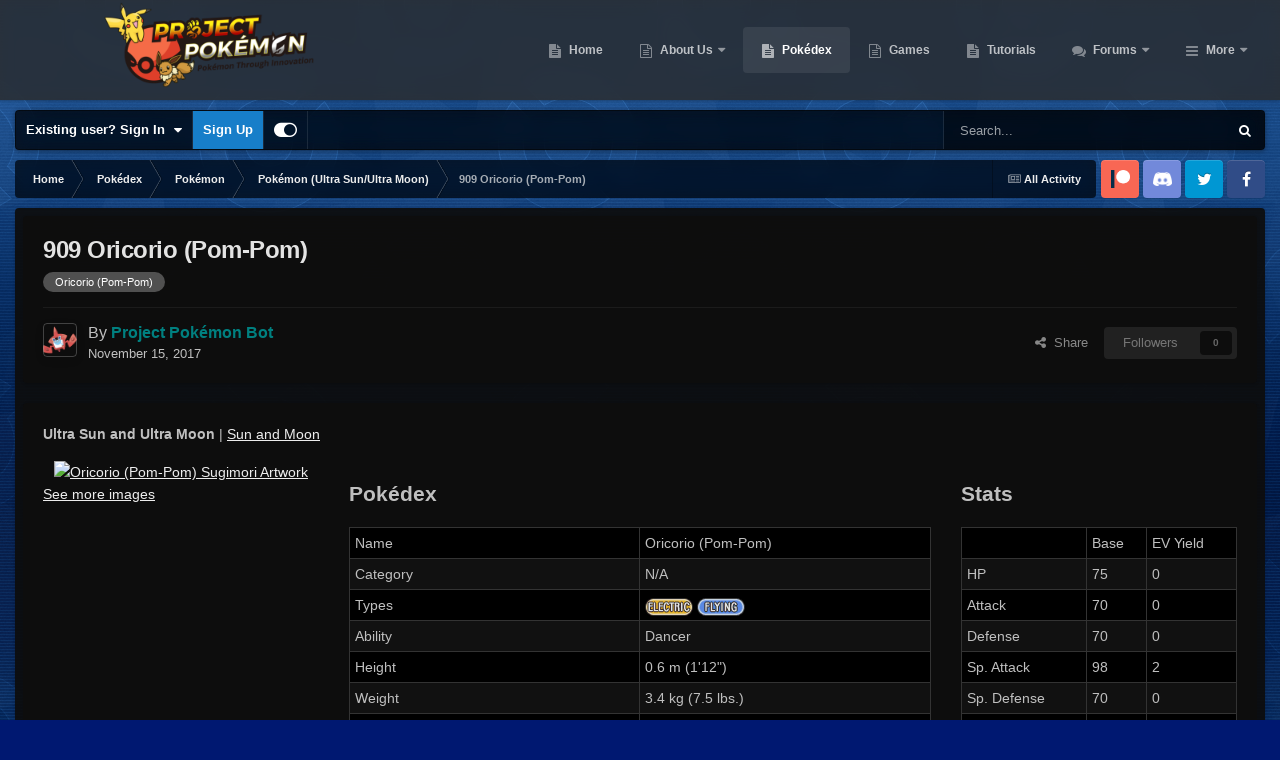

--- FILE ---
content_type: text/html;charset=UTF-8
request_url: https://projectpokemon.org/pokedex/pokemon/usum/909-oricorio-pom-pom-r18197/
body_size: 18193
content:
<!DOCTYPE html>
<html id="focus" lang="en-US" dir="ltr" 
data-focus-guest
data-focus-group-id='2'
data-focus-theme-id='30'

data-focus-navigation='dropdown'

data-focus-bg='1'




data-focus-scheme='dark'

data-focus-cookie='30'

data-focus-userlinks='border-right cta'
data-focus-post='no-margin'
data-focus-post-header='background border-v'
data-focus-post-controls='transparent buttons'
data-focus-navigation-align="right"
data-focus-blocks='contrast pages'
data-focus-ui="guest-alert new-badge transparent-ficon"
data-focus-blur="all" data-globaltemplate="4.7.12">
	<head>
		<meta charset="utf-8">
        
		<title>909 Oricorio (Pom-Pom) - Pokémon (Ultra Sun/Ultra Moon) - Project Pokemon Forums</title>
		
			<script>
  (function(i,s,o,g,r,a,m){i['GoogleAnalyticsObject']=r;i[r]=i[r]||function(){
  (i[r].q=i[r].q||[]).push(arguments)},i[r].l=1*new Date();a=s.createElement(o),
  m=s.getElementsByTagName(o)[0];a.async=1;a.src=g;m.parentNode.insertBefore(a,m)
  })(window,document,'script','https://www.google-analytics.com/analytics.js','ga');

  ga('create', 'UA-30231249-1', 'auto');
  ga('send', 'pageview');

</script>
		
		
		
		

	<meta name="viewport" content="width=device-width, initial-scale=1">


	
	


	<meta name="twitter:card" content="summary" />




	
		
			
				<meta property="og:title" content="909 Oricorio (Pom-Pom)">
			
		
	

	
		
			
				<meta property="og:type" content="website">
			
		
	

	
		
			
				<meta property="og:url" content="https://projectpokemon.org/home/pokedex/pokemon/usum/909-oricorio-pom-pom-r18197/">
			
		
	

	
		
			
				<meta name="description" content="Ultra Sun and Ultra Moon | Sun and Moon See more images Pokédex Name Oricorio (Pom-Pom) Category N/A Types Ability Dancer Height 0.6 m (1&#039;12&quot;) Weight 3.4 kg (7.5 lbs.) Gender 24.60% &#9794; 75.40% &#9792; Egg Group Flying Details Catch Rate 45 Evo Stage 2 Held Item 2 Honey (5%) Hatch Cycles 20 Ba...">
			
		
	

	
		
			
				<meta property="og:description" content="Ultra Sun and Ultra Moon | Sun and Moon See more images Pokédex Name Oricorio (Pom-Pom) Category N/A Types Ability Dancer Height 0.6 m (1&#039;12&quot;) Weight 3.4 kg (7.5 lbs.) Gender 24.60% &#9794; 75.40% &#9792; Egg Group Flying Details Catch Rate 45 Evo Stage 2 Held Item 2 Honey (5%) Hatch Cycles 20 Ba...">
			
		
	

	
		
			
				<meta name="keywords" content="Oricorio (Pom-Pom)">
			
		
	

	
		
			
				<meta property="og:site_name" content="Project Pokemon Forums">
			
		
	

	
		
			
				<meta property="og:locale" content="en_US">
			
		
	


	
		<link rel="canonical" href="https://projectpokemon.org/home/pokedex/pokemon/usum/909-oricorio-pom-pom-r18197/" />
	





<link rel="manifest" href="https://projectpokemon.org/home/manifest.webmanifest/">
<meta name="msapplication-config" content="https://projectpokemon.org/home/browserconfig.xml/">
<meta name="msapplication-starturl" content="/">
<meta name="application-name" content="Project Pokemon Forums">
<meta name="apple-mobile-web-app-title" content="Project Pokemon Forums">

	<meta name="theme-color" content="#2c2c2c">










<link rel="preload" href="//projectpokemon.org/home/applications/core/interface/font/fontawesome-webfont.woff2?v=4.7.0" as="font" crossorigin="anonymous">
		




	<link rel='stylesheet' href='https://projectpokemon.org/home/uploads/css_built_30/341e4a57816af3ba440d891ca87450ff_framework.css?v=36d09ec8be1759755643' media='all'>

	<link rel='stylesheet' href='https://projectpokemon.org/home/uploads/css_built_30/05e81b71abe4f22d6eb8d1a929494829_responsive.css?v=36d09ec8be1759755643' media='all'>

	<link rel='stylesheet' href='https://projectpokemon.org/home/uploads/css_built_30/2e9faf67881c64cd47db83a179ab7645_patreonintegration.css?v=36d09ec8be1759755643' media='all'>

	<link rel='stylesheet' href='https://projectpokemon.org/home/uploads/css_built_30/90eb5adf50a8c640f633d47fd7eb1778_core.css?v=36d09ec8be1759755643' media='all'>

	<link rel='stylesheet' href='https://projectpokemon.org/home/uploads/css_built_30/5a0da001ccc2200dc5625c3f3934497d_core_responsive.css?v=36d09ec8be1759755643' media='all'>

	<link rel='stylesheet' href='https://projectpokemon.org/home/uploads/css_built_30/d067990e62d996041e0f67e7797733e4_global.css?v=36d09ec8be1759755643' media='all'>

	<link rel='stylesheet' href='https://projectpokemon.org/home/uploads/page_objects/Pokedex.css.4b5c9023a7cddfa4a067f7062cb7998a.css?v=36d09ec8be1759755643' media='all'>

	<link rel='stylesheet' href='https://projectpokemon.org/home/uploads/css_built_30/9037af43189dec1f1ca4d162227a3350_record.css?v=36d09ec8be1759755643' media='all'>

	<link rel='stylesheet' href='https://projectpokemon.org/home/uploads/css_built_30/97c0a48072ce601c9764cb6b00a6588a_page.css?v=36d09ec8be1759755643' media='all'>





<link rel='stylesheet' href='https://projectpokemon.org/home/uploads/css_built_30/258adbb6e4f3e83cd3b355f84e3fa002_custom.css?v=36d09ec8be1759755643' media='all'>




		
<script type='text/javascript'>
var focusHtml = document.getElementById('focus');
var cookieId = focusHtml.getAttribute('data-focus-cookie');

//	['setting-name', enabled-by-default, has-toggle]
var focusSettings = [
	
['chameleon-blur', 0, 0],
['sticky-header', 1, 1],
	
	['fluid', 0, 1],
	['larger-font-size', 0, 1],
	['sticky-author-panel', 0, 1],
	['sticky-sidebar', 0, 1],
	['flip-sidebar', 0, 1],
	
	
]; 
for(var i = 0; i < focusSettings.length; i++) {
	var settingName = focusSettings[i][0];
	var isDefault = focusSettings[i][1];
	var allowToggle = focusSettings[i][2];
	if(allowToggle){
		var choice = localStorage.getItem(settingName);
		if( (choice === '1') || (!choice && (isDefault)) ){
			focusHtml.classList.add('enable--' + settingName + '');
		}
	} else if(isDefault){
		focusHtml.classList.add('enable--' + settingName + '');
	}
}


</script>

<script>
	let backgroundImages = [
		'https://projectpokemon.org/home/uploads/monthly_2020_10/bodybg.png.35133a318c0dfd5ae9713dabcdccd4a3.png',
		'https://projectpokemon.org/home/uploads/monthly_2020_10/Space_BGHeader.jpg.1f3876ddbf00fa1c798a34b11fa72d01.jpg',
		 ,
		 ,
		 ,
		 ,
		 ,
		 ,
		 ,
		 ,
	];

	function setBackgroundImageSrc(num){
		let selectedImage = backgroundImages[num - 1];
		if (selectedImage){
			document.querySelector('.chameleon-background__image img').setAttribute('src', selectedImage);
		}
	}
</script>

		
		
		

		
 
	
        <link href="https://groups.tapatalk-cdn.com/static/manifest/manifest.json" rel="manifest">
        
        <meta name="apple-itunes-app" content="app-id=307880732, affiliate-data=at=10lR7C, app-argument=tapatalk://projectpokemon.org/home/?location=index" />
        </head>
	<body class="ipsApp ipsApp_front ipsJS_none ipsClearfix cCmsDatabase_pokédex" data-controller="core.front.core.app"  data-message=""  data-pageapp="cms" data-pagelocation="front" data-pagemodule="pages" data-pagecontroller="page" data-pageid="18197"   data-pagename="pokedex" >
		
        

        

		<a href="#ipsLayout_mainArea" class="ipsHide" title="Go to main content on this page" accesskey="m">Jump to content</a>
			<div class="chameleon-background">
				<div class="chameleon-background__image">
					<img src="[data-uri]" alt="" aria-hidden="true">
					<div class="chameleon-background__gradient"></div>
				</div>
				<div class="chameleon-background__pattern"></div>
			</div>
 			<script>let selectedBackgroundImage = focusHtml.getAttribute('data-focus-bg'); setBackgroundImageSrc(selectedBackgroundImage);</script>
			
<ul id='elMobileNav' class='ipsResponsive_hideDesktop' data-controller='core.front.core.mobileNav'>
	
		
			
			
				
				
			
				
				
			
				
					<li id='elMobileBreadcrumb'>
						<a href='https://projectpokemon.org/home/pokedex/pokemon/usum/'>
							<span>Pokémon (Ultra Sun/Ultra Moon)</span>
						</a>
					</li>
				
				
			
				
				
			
		
	
  
	<li class='elMobileNav__home'>
		<a href='https://projectpokemon.org/home/'><i class="fa fa-home" aria-hidden="true"></i></a>
	</li>
	
	
	<li >
		<a data-action="defaultStream" href='https://projectpokemon.org/home/discover/'><i class="fa fa-newspaper-o" aria-hidden="true"></i></a>
	</li>

	

	
		<li class='ipsJS_show'>
			<a href='https://projectpokemon.org/home/search/' data-class='display--focus-mobile-search'><i class='fa fa-search'></i></a>
		</li>
	

	
<li data-focus-editor>
	<a href='#'>
		<i class='fa fa-toggle-on'></i>
	</a>
</li>
<li data-focus-toggle-theme>
	<a href='#'>
		<i class='fa'></i>
	</a>
</li>
  	
	<li data-ipsDrawer data-ipsDrawer-drawerElem='#elMobileDrawer'>
		<a href='#' >
			
			
				
			
			
			
			<i class='fa fa-navicon'></i>
		</a>
	</li>
</ul>
			
<div class='focus-mobile-search'>
	<div class='focus-mobile-search__close' data-class='display--focus-mobile-search'><i class="fa fa-times" aria-hidden="true"></i></div>
</div>
			<div id="ipsLayout_header">
				<header class="focus-header">
					<div class="ipsLayout_container">
						<div class="focus-header-align">
							
<a class='focus-logo' href='https://projectpokemon.org/home/' accesskey='1'>
	
		
		<span class='focus-logo__image'>
			<img src="https://projectpokemon.org/home/uploads/monthly_2020_10/pporg_banner_pk_ev.thumb.png.1ae70b01bd53f91a073511553245f118.png" alt='Project Pokemon Forums'>
		</span>
		
	
</a>
							<div class="focus-nav">

	<nav  class=' ipsResponsive_showDesktop'>
		<div class='ipsNavBar_primary ipsNavBar_primary--loading ipsLayout_container '>
			<ul data-role="primaryNavBar" class='ipsClearfix'>
				


	
		
		
		<li  id='elNavSecondary_70' data-role="navBarItem" data-navApp="cms" data-navExt="Pages">
			
			
				<a href="https://projectpokemon.org/home/"  data-navItem-id="70" >
					Home<span class='ipsNavBar_active__identifier'></span>
				</a>
			
			
		</li>
	
	

	
		
		
		<li  id='elNavSecondary_102' data-role="navBarItem" data-navApp="core" data-navExt="CustomItem">
			
			
				<a href="https://projectpokemon.org/home/pages/project-pokemon/about-us-r46//"  data-navItem-id="102" >
					About Us<span class='ipsNavBar_active__identifier'></span>
				</a>
			
			
				<ul class='ipsNavBar_secondary ipsHide' data-role='secondaryNavBar'>
					


	
		
		
		<li  id='elNavSecondary_12' data-role="navBarItem" data-navApp="core" data-navExt="StaffDirectory">
			
			
				<a href="https://projectpokemon.org/home/staff/"  data-navItem-id="12" >
					Staff<span class='ipsNavBar_active__identifier'></span>
				</a>
			
			
		</li>
	
	

	
		
		
		<li  id='elNavSecondary_11' data-role="navBarItem" data-navApp="core" data-navExt="Guidelines">
			
			
				<a href="https://projectpokemon.org/home/guidelines/"  data-navItem-id="11" >
					Guidelines<span class='ipsNavBar_active__identifier'></span>
				</a>
			
			
		</li>
	
	

					<li class='ipsHide' id='elNavigationMore_102' data-role='navMore'>
						<a href='#' data-ipsMenu data-ipsMenu-appendTo='#elNavigationMore_102' id='elNavigationMore_102_dropdown'>More <i class='fa fa-caret-down'></i></a>
						<ul class='ipsHide ipsMenu ipsMenu_auto' id='elNavigationMore_102_dropdown_menu' data-role='moreDropdown'></ul>
					</li>
				</ul>
			
		</li>
	
	

	
		
		
			
		
		<li class='ipsNavBar_active' data-active id='elNavSecondary_61' data-role="navBarItem" data-navApp="cms" data-navExt="Pages">
			
			
				<a href="https://projectpokemon.org/home/pokedex/"  data-navItem-id="61" data-navDefault>
					Pokédex<span class='ipsNavBar_active__identifier'></span>
				</a>
			
			
		</li>
	
	

	
		
		
		<li  id='elNavSecondary_95' data-role="navBarItem" data-navApp="core" data-navExt="CustomItem">
			
			
				<a href="https://projectpokemon.org/home/pages/games/"  data-navItem-id="95" >
					Games<span class='ipsNavBar_active__identifier'></span>
				</a>
			
			
		</li>
	
	

	
		
		
		<li  id='elNavSecondary_88' data-role="navBarItem" data-navApp="cms" data-navExt="Pages">
			
			
				<a href="https://projectpokemon.org/home/tutorials/"  data-navItem-id="88" >
					Tutorials<span class='ipsNavBar_active__identifier'></span>
				</a>
			
			
		</li>
	
	

	
		
		
		<li  id='elNavSecondary_101' data-role="navBarItem" data-navApp="forums" data-navExt="Forums">
			
			
				<a href="https://projectpokemon.org/home/forums/"  data-navItem-id="101" >
					Forums<span class='ipsNavBar_active__identifier'></span>
				</a>
			
			
				<ul class='ipsNavBar_secondary ipsHide' data-role='secondaryNavBar'>
					


	
		
		
		<li  id='elNavSecondary_106' data-role="navBarItem" data-navApp="core" data-navExt="CustomItem">
			
			
				<a href="https://projectpokemon.org/home/forums/"  data-navItem-id="106" >
					Forums<span class='ipsNavBar_active__identifier'></span>
				</a>
			
			
		</li>
	
	

	
		
		
		<li  id='elNavSecondary_67' data-role="navBarItem" data-navApp="core" data-navExt="Promoted">
			
			
				<a href="https://projectpokemon.org/home/ourpicks/"  data-navItem-id="67" >
					Our Picks<span class='ipsNavBar_active__identifier'></span>
				</a>
			
			
		</li>
	
	

	
		
		
		<li  id='elNavSecondary_40' data-role="navBarItem" data-navApp="core" data-navExt="Leaderboard">
			
			
				<a href="https://projectpokemon.org/home/leaderboard/"  data-navItem-id="40" >
					Leaderboard<span class='ipsNavBar_active__identifier'></span>
				</a>
			
			
		</li>
	
	

	
	

	
		
		
		<li  id='elNavSecondary_3' data-role="navBarItem" data-navApp="core" data-navExt="AllActivity">
			
			
				<a href="https://projectpokemon.org/home/discover/"  data-navItem-id="3" >
					All Activity<span class='ipsNavBar_active__identifier'></span>
				</a>
			
			
		</li>
	
	

	
	

	
	

					<li class='ipsHide' id='elNavigationMore_101' data-role='navMore'>
						<a href='#' data-ipsMenu data-ipsMenu-appendTo='#elNavigationMore_101' id='elNavigationMore_101_dropdown'>More <i class='fa fa-caret-down'></i></a>
						<ul class='ipsHide ipsMenu ipsMenu_auto' id='elNavigationMore_101_dropdown_menu' data-role='moreDropdown'></ul>
					</li>
				</ul>
			
		</li>
	
	

	
		
		
		<li  id='elNavSecondary_27' data-role="navBarItem" data-navApp="downloads" data-navExt="Downloads">
			
			
				<a href="https://projectpokemon.org/home/files/"  data-navItem-id="27" >
					Downloads<span class='ipsNavBar_active__identifier'></span>
				</a>
			
			
				<ul class='ipsNavBar_secondary ipsHide' data-role='secondaryNavBar'>
					


	
		
		
		<li  id='elNavSecondary_72' data-role="navBarItem" data-navApp="core" data-navExt="CustomItem">
			
			
				<a href="https://projectpokemon.org/home/files/file/1-pkhex/"  data-navItem-id="72" >
					PKHeX<span class='ipsNavBar_active__identifier'></span>
				</a>
			
			
		</li>
	
	

	
		
		
		<li  id='elNavSecondary_103' data-role="navBarItem" data-navApp="core" data-navExt="CustomItem">
			
			
				<a href="https://projectpokemon.org/home/files/category/2-event-gallery/"  data-navItem-id="103" >
					Event Gallery<span class='ipsNavBar_active__identifier'></span>
				</a>
			
			
		</li>
	
	

	
		
		
		<li  id='elNavSecondary_104' data-role="navBarItem" data-navApp="core" data-navExt="CustomItem">
			
			
				<a href="https://projectpokemon.org/home/files/"  data-navItem-id="104" >
					Other Downloads<span class='ipsNavBar_active__identifier'></span>
				</a>
			
			
		</li>
	
	

					<li class='ipsHide' id='elNavigationMore_27' data-role='navMore'>
						<a href='#' data-ipsMenu data-ipsMenu-appendTo='#elNavigationMore_27' id='elNavigationMore_27_dropdown'>More <i class='fa fa-caret-down'></i></a>
						<ul class='ipsHide ipsMenu ipsMenu_auto' id='elNavigationMore_27_dropdown_menu' data-role='moreDropdown'></ul>
					</li>
				</ul>
			
		</li>
	
	

	
		
		
		<li  id='elNavSecondary_69' data-role="navBarItem" data-navApp="gallery" data-navExt="Gallery">
			
			
				<a href="https://projectpokemon.org/home/gallery/"  data-navItem-id="69" >
					Gallery<span class='ipsNavBar_active__identifier'></span>
				</a>
			
			
		</li>
	
	

	
		
		
		<li  id='elNavSecondary_96' data-role="navBarItem" data-navApp="cms" data-navExt="Pages">
			
			
				<a href="https://projectpokemon.org/home/chat/"  data-navItem-id="96" >
					Chat<span class='ipsNavBar_active__identifier'></span>
				</a>
			
			
				<ul class='ipsNavBar_secondary ipsHide' data-role='secondaryNavBar'>
					


	
		
		
		<li  id='elNavSecondary_105' data-role="navBarItem" data-navApp="core" data-navExt="CustomItem">
			
			
				<a href="https://discord.gg/66PzPgD"  data-navItem-id="105" >
					Discord<span class='ipsNavBar_active__identifier'></span>
				</a>
			
			
		</li>
	
	

					<li class='ipsHide' id='elNavigationMore_96' data-role='navMore'>
						<a href='#' data-ipsMenu data-ipsMenu-appendTo='#elNavigationMore_96' id='elNavigationMore_96_dropdown'>More <i class='fa fa-caret-down'></i></a>
						<ul class='ipsHide ipsMenu ipsMenu_auto' id='elNavigationMore_96_dropdown_menu' data-role='moreDropdown'></ul>
					</li>
				</ul>
			
		</li>
	
	

	
		
		
		<li  id='elNavSecondary_66' data-role="navBarItem" data-navApp="blog" data-navExt="Blogs">
			
			
				<a href="https://projectpokemon.org/home/blogs/"  data-navItem-id="66" >
					Blogs<span class='ipsNavBar_active__identifier'></span>
				</a>
			
			
		</li>
	
	

	
		
		
		<li  id='elNavSecondary_68' data-role="navBarItem" data-navApp="core" data-navExt="Clubs">
			
			
				<a href="https://projectpokemon.org/home/clubs/"  data-navItem-id="68" >
					Clubs<span class='ipsNavBar_active__identifier'></span>
				</a>
			
			
		</li>
	
	

	
		
		
		<li  id='elNavSecondary_9' data-role="navBarItem" data-navApp="calendar" data-navExt="Calendar">
			
			
				<a href="https://projectpokemon.org/home/events/"  data-navItem-id="9" >
					Events<span class='ipsNavBar_active__identifier'></span>
				</a>
			
			
		</li>
	
	

	
		
		
		<li  id='elNavSecondary_79' data-role="navBarItem" data-navApp="cms" data-navExt="Pages">
			
			
				<a href="https://projectpokemon.org/home/docs/"  data-navItem-id="79" >
					Technical Documentation<span class='ipsNavBar_active__identifier'></span>
				</a>
			
			
		</li>
	
	

	
	

				
				<li class="focus-nav__more focus-nav__more--hidden">
					<a href="#"> More <span class='ipsNavBar_active__identifier'></span></a>
					<ul class='ipsNavBar_secondary'></ul>
				</li>
				
			</ul>
			

	<div id="elSearchWrapper">
		<div id='elSearch' data-controller="core.front.core.quickSearch">
			<form accept-charset='utf-8' action='//projectpokemon.org/home/search/?do=quicksearch' method='post'>
                <input type='search' id='elSearchField' placeholder='Search...' name='q' autocomplete='off' aria-label='Search'>
                <details class='cSearchFilter'>
                    <summary class='cSearchFilter__text'></summary>
                    <ul class='cSearchFilter__menu'>
                        
                        <li><label><input type="radio" name="type" value="all" ><span class='cSearchFilter__menuText'>Everywhere</span></label></li>
                        
                            
                                <li><label><input type="radio" name="type" value='contextual_{&quot;type&quot;:&quot;cms_records6&quot;,&quot;nodes&quot;:90}' checked><span class='cSearchFilter__menuText'>This Category</span></label></li>
                            
                                <li><label><input type="radio" name="type" value='contextual_{&quot;type&quot;:&quot;cms_records6&quot;,&quot;item&quot;:18197}' checked><span class='cSearchFilter__menuText'>This Pokédex Entry</span></label></li>
                            
                        
                        
                            <li><label><input type="radio" name="type" value="core_statuses_status"><span class='cSearchFilter__menuText'>Status Updates</span></label></li>
                        
                            <li><label><input type="radio" name="type" value="cms_pages_pageitem"><span class='cSearchFilter__menuText'>Pages</span></label></li>
                        
                            <li><label><input type="radio" name="type" value="cms_records6"><span class='cSearchFilter__menuText'>Pokédex Entries</span></label></li>
                        
                            <li><label><input type="radio" name="type" value="cms_records17"><span class='cSearchFilter__menuText'>Technical Documents</span></label></li>
                        
                            <li><label><input type="radio" name="type" value="cms_records19"><span class='cSearchFilter__menuText'>Pages</span></label></li>
                        
                            <li><label><input type="radio" name="type" value="cms_records20"><span class='cSearchFilter__menuText'>Tutorials</span></label></li>
                        
                            <li><label><input type="radio" name="type" value="forums_topic"><span class='cSearchFilter__menuText'>Topics</span></label></li>
                        
                            <li><label><input type="radio" name="type" value="calendar_event"><span class='cSearchFilter__menuText'>Events</span></label></li>
                        
                            <li><label><input type="radio" name="type" value="downloads_file"><span class='cSearchFilter__menuText'>Files</span></label></li>
                        
                            <li><label><input type="radio" name="type" value="gallery_image"><span class='cSearchFilter__menuText'>Images</span></label></li>
                        
                            <li><label><input type="radio" name="type" value="gallery_album_item"><span class='cSearchFilter__menuText'>Albums</span></label></li>
                        
                            <li><label><input type="radio" name="type" value="blog_entry"><span class='cSearchFilter__menuText'>Blog Entries</span></label></li>
                        
                            <li><label><input type="radio" name="type" value="core_members"><span class='cSearchFilter__menuText'>Members</span></label></li>
                        
                    </ul>
                </details>
				<button class='cSearchSubmit' type="submit" aria-label='Search'><i class="fa fa-search"></i></button>
			</form>
		</div>
	</div>

		</div>
	</nav>
</div>
						</div>
					</div>
				</header>
			</div>
			<div class="ipsLayout_container ipsResponsive_showDesktop">
				<div class="focus-user-bar">
					<div class="ipsLayout_container ipsFlex ipsFlex-jc:between ipsFlex-ai:center">
						
							<div class="focus-user">

	<ul id="elUserNav" class="ipsList_inline cSignedOut ipsResponsive_showDesktop">
		
		
		
		
			
				<li id="elSignInLink">
					<a href="https://projectpokemon.org/home/login/" data-ipsmenu-closeonclick="false" data-ipsmenu id="elUserSignIn">
						Existing user? Sign In  <i class="fa fa-caret-down"></i>
					</a>
					
<div id='elUserSignIn_menu' class='ipsMenu ipsMenu_auto ipsHide'>
	<form accept-charset='utf-8' method='post' action='https://projectpokemon.org/home/login/'>
		<input type="hidden" name="csrfKey" value="e0bd24cae412e6ed4a305e428776f2a7">
		<input type="hidden" name="ref" value="aHR0cHM6Ly9wcm9qZWN0cG9rZW1vbi5vcmcvcG9rZWRleC9wb2tlbW9uL3VzdW0vOTA5LW9yaWNvcmlvLXBvbS1wb20tcjE4MTk3Lw==">
		<div data-role="loginForm">
			
			
			
				<div class='ipsColumns ipsColumns_noSpacing'>
					<div class='ipsColumn ipsColumn_wide' id='elUserSignIn_internal'>
						
<div class="ipsPad ipsForm ipsForm_vertical">
	<h4 class="ipsType_sectionHead">Sign In</h4>
	<br><br>
	<ul class='ipsList_reset'>
		<li class="ipsFieldRow ipsFieldRow_noLabel ipsFieldRow_fullWidth">
			
			
				<input type="text" placeholder="Display Name or Email Address" name="auth" autocomplete="email">
			
		</li>
		<li class="ipsFieldRow ipsFieldRow_noLabel ipsFieldRow_fullWidth">
			<input type="password" placeholder="Password" name="password" autocomplete="current-password">
		</li>
		<li class="ipsFieldRow ipsFieldRow_checkbox ipsClearfix">
			<span class="ipsCustomInput">
				<input type="checkbox" name="remember_me" id="remember_me_checkbox" value="1" checked aria-checked="true">
				<span></span>
			</span>
			<div class="ipsFieldRow_content">
				<label class="ipsFieldRow_label" for="remember_me_checkbox">Remember me</label>
				<span class="ipsFieldRow_desc">Not recommended on shared computers</span>
			</div>
		</li>
		<li class="ipsFieldRow ipsFieldRow_fullWidth">
			<button type="submit" name="_processLogin" value="usernamepassword" class="ipsButton ipsButton_primary ipsButton_small" id="elSignIn_submit">Sign In</button>
			
				<p class="ipsType_right ipsType_small">
					
						<a href='https://projectpokemon.org/home/lostpassword/' data-ipsDialog data-ipsDialog-title='Forgot your password?'>
					
					Forgot your password?</a>
				</p>
			
		</li>
	</ul>
</div>
					</div>
					<div class='ipsColumn ipsColumn_wide'>
						<div class='ipsPadding' id='elUserSignIn_external'>
							<div class='ipsAreaBackground_light ipsPadding:half'>
								
									<p class='ipsType_reset ipsType_small ipsType_center'><strong>Or sign in with one of these services</strong></p>
								
								
									<div class='ipsType_center ipsMargin_top:half'>
										

<button type="submit" name="_processLogin" value="9" class='ipsButton ipsButton_verySmall ipsButton_fullWidth ipsSocial ipsSocial_microsoft' style="background-color: #008b00">
	
		<span class='ipsSocial_icon'>
			
				<i class='fa fa-windows'></i>
			
		</span>
		<span class='ipsSocial_text'>Sign in with Microsoft</span>
	
</button>
									</div>
								
									<div class='ipsType_center ipsMargin_top:half'>
										

<button type="submit" name="_processLogin" value="3" class='ipsButton ipsButton_verySmall ipsButton_fullWidth ipsSocial ipsSocial_facebook' style="background-color: #3a579a">
	
		<span class='ipsSocial_icon'>
			
				<i class='fa fa-facebook-official'></i>
			
		</span>
		<span class='ipsSocial_text'>Sign in with Facebook</span>
	
</button>
									</div>
								
									<div class='ipsType_center ipsMargin_top:half'>
										

<button type="submit" name="_processLogin" value="10" class='ipsButton ipsButton_verySmall ipsButton_fullWidth ipsSocial ipsSocial_twitter' style="background-color: #000000">
	
		<span class='ipsSocial_icon'>
			
				<i class='fa fa-twitter'></i>
			
		</span>
		<span class='ipsSocial_text'>Sign in with X</span>
	
</button>
									</div>
								
							</div>
						</div>
					</div>
				</div>
			
		</div>
	</form>
</div>
				</li>
			
		
		
			<li>
				
					<a href="https://projectpokemon.org/home/register/"  id="elRegisterButton">Sign Up</a>
				
			</li>
		
		
<li class='elUserNav_sep'></li>
<li class='cUserNav_icon ipsJS_show' data-focus-editor>
	<a href='#' data-ipsTooltip>
		<i class='fa fa-toggle-on'></i>
	</a>
</li>
<li class='cUserNav_icon ipsJS_show' data-focus-toggle-theme>
	<a href='#' data-ipsTooltip>
		<i class='fa'></i>
	</a>
</li>

 
	</ul>
</div>
						
						
							<div class="focus-search"></div>
						
					</div>
				</div>
			</div>
		<main id="ipsLayout_body" class="ipsLayout_container">
			<div class="focus-content">
				<div class="focus-content-padding">
					<div id="ipsLayout_contentArea">
						<div class="focus-precontent">
							<div class="focus-breadcrumb">
								
<nav class='ipsBreadcrumb ipsBreadcrumb_top ipsFaded_withHover'>
	

	<ul class='ipsList_inline ipsPos_right'>
		
		<li >
			<a data-action="defaultStream" class='ipsType_light '  href='https://projectpokemon.org/home/discover/'><i class="fa fa-newspaper-o" aria-hidden="true"></i> <span>All Activity</span></a>
		</li>
		
	</ul>

	<ul data-role="breadcrumbList">
		<li>
			<a title="Home" href='https://projectpokemon.org/home/'>
				<span>Home <i class='fa fa-angle-right'></i></span>
			</a>
		</li>
		
		
			<li>
				
					<a href='https://projectpokemon.org/home/pokedex/'>
						<span>Pokédex <i class='fa fa-angle-right' aria-hidden="true"></i></span>
					</a>
				
			</li>
		
			<li>
				
					<a href='https://projectpokemon.org/home/pokedex/pokemon/'>
						<span>Pokémon <i class='fa fa-angle-right' aria-hidden="true"></i></span>
					</a>
				
			</li>
		
			<li>
				
					<a href='https://projectpokemon.org/home/pokedex/pokemon/usum/'>
						<span>Pokémon (Ultra Sun/Ultra Moon) <i class='fa fa-angle-right' aria-hidden="true"></i></span>
					</a>
				
			</li>
		
			<li>
				
					909 Oricorio (Pom-Pom)
				
			</li>
		
	</ul>
</nav>
								

<ul class='focus-social focus-social--iconOnly'>
	<li><a href="https://www.patreon.com/projectpokemon" target="_blank" rel="noopener noreferrer"><span>Patreon</span></a></li>
<li><a href="https://discord.gg/66PzPgD" target="_blank" rel="noopener noreferrer"><span>Discord</span></a></li>
<li><a href="https://twitter.com/project_pokemon" target="_blank" rel="noopener noreferrer"><span>Twitter</span></a></li>
<li><a href="https://www.facebook.com/projectpokemon.org/" target="_blank" rel="noopener noreferrer"><span>Facebook</span></a></li>
</ul>

							</div>
						</div>
						





						<div id="ipsLayout_contentWrapper">
							
							<div id="ipsLayout_mainArea">
								
								
								
								
								

	




	<div class='cWidgetContainer '  data-role='widgetReceiver' data-orientation='horizontal' data-widgetArea='header'>
		<ul class='ipsList_reset'>
			
				
					
					<li class='ipsWidget ipsWidget_horizontal ipsBox  ' data-blockID='app_cms_Database_o08svnbyw' data-blockConfig="true" data-blockTitle="Database" data-blockErrorMessage="This block cannot be shown. This could be because it needs configuring, is unable to show on this page, or will show after reloading this page."  data-controller='core.front.widgets.block'>
<div class='ipsPageHeader ipsBox ipsResponsive_pull ipsPadding ipsClearfix'>
	<div class='ipsFlex ipsFlex-ai:center ipsFlex-fw:wrap ipsGap:4'>
		<div class='ipsFlex-flex:11'>
			<h1 class='ipsType_pageTitle ipsContained_container'>
				

				
				
				
				
					<span class='ipsType_break ipsContained'>909 Oricorio (Pom-Pom)</span>
				
			</h1>
			
				


	
		<ul class='ipsTags ipsList_inline ' >
			
				
					

<li >
	
	<a href="https://projectpokemon.org/home/tags/Oricorio%20(Pom-Pom)/" class='ipsTag' title="Find other content tagged with 'Oricorio (Pom-Pom)'" rel="tag" data-tag-label="Oricorio (Pom-Pom)"><span>Oricorio (Pom-Pom)</span></a>
	
</li>
				
			
			
		</ul>
		
	

			
		</div>
		<div class='ipsFlex-flex:00'>
			
		</div>
	</div>

	<hr class='ipsHr'>
	<div class='ipsPageHeader__meta ipsFlex ipsFlex-jc:between ipsFlex-ai:center ipsFlex-fw:wrap ipsGap:3'>
		<div class='ipsFlex-flex:11'>
			<div class='ipsPhotoPanel ipsPhotoPanel_tiny ipsClearfix'>
				


	<a href="https://projectpokemon.org/home/profile/64691-project-pok%C3%A9mon-bot/" rel="nofollow" data-ipsHover data-ipsHover-width="370" data-ipsHover-target="https://projectpokemon.org/home/profile/64691-project-pok%C3%A9mon-bot/?do=hovercard" class="ipsUserPhoto ipsUserPhoto_tiny" title="Go to Project Pokémon Bot's profile">
		<img src='https://projectpokemon.org/home/uploads/monthly_2017_05/592c876c18f95_479Rotom-Pokdex.thumb.png.3731301acfd8346ba1e98bc6f533a14d.png' alt='Project Pokémon Bot' loading="lazy">
	</a>

				<div>
					<p class='ipsType_reset ipsType_large ipsType_blendLinks'>
						By 


<a href='https://projectpokemon.org/home/profile/64691-project-pok%C3%A9mon-bot/' rel="nofollow" data-ipsHover data-ipsHover-width='370' data-ipsHover-target='https://projectpokemon.org/home/profile/64691-project-pok%C3%A9mon-bot/?do=hovercard&amp;referrer=https%253A%252F%252Fprojectpokemon.org%252Fpokedex%252Fpokemon%252Fusum%252F909-oricorio-pom-pom-r18197%252F' title="Go to Project Pokémon Bot's profile" class="ipsType_break"><span style="color: #008080;font-weight: bold;">Project Pokémon Bot</span></a>
						
						
					</p>
					<ul class='ipsList_inline'>
						<li><time datetime='2017-11-15T21:32:57Z' title='11/15/17 09:32  PM' data-short='8 yr'>November 15, 2017</time></li>
						
					</ul>
				</div>
			</div>
		</div>
		<div class='ipsFlex-flex:00 ipsResponsive_hidePhone'>
			<div class='ipsShareLinks'>
				
					


    <a href='#elShareItem_773804443_menu' id='elShareItem_773804443' data-ipsMenu class='ipsShareButton ipsButton ipsButton_verySmall ipsButton_link ipsButton_link--light'>
        <span><i class='fa fa-share-alt'></i></span> &nbsp;Share
    </a>

    <div class='ipsPadding ipsMenu ipsMenu_normal ipsHide' id='elShareItem_773804443_menu' data-controller="core.front.core.sharelink">
        
        
        <span data-ipsCopy data-ipsCopy-flashmessage>
            <a href="https://projectpokemon.org/home/pokedex/pokemon/usum/909-oricorio-pom-pom-r18197/" class="ipsButton ipsButton_light ipsButton_small ipsButton_fullWidth" data-role="copyButton" data-clipboard-text="https://projectpokemon.org/home/pokedex/pokemon/usum/909-oricorio-pom-pom-r18197/" data-ipstooltip title='Copy Link to Clipboard'><i class="fa fa-clone"></i> https://projectpokemon.org/home/pokedex/pokemon/usum/909-oricorio-pom-pom-r18197/</a>
        </span>
        <ul class='ipsShareLinks ipsMargin_top:half'>
            
                <li>
<a href="https://x.com/share?url=https%3A%2F%2Fprojectpokemon.org%2Fhome%2Fpokedex%2Fpokemon%2Fusum%2F909-oricorio-pom-pom-r18197%2F" class="cShareLink cShareLink_x" target="_blank" data-role="shareLink" title='Share on X' data-ipsTooltip rel='nofollow noopener'>
    <i class="fa fa-x"></i>
</a></li>
            
                <li>
<a href="https://www.facebook.com/sharer/sharer.php?u=https%3A%2F%2Fprojectpokemon.org%2Fhome%2Fpokedex%2Fpokemon%2Fusum%2F909-oricorio-pom-pom-r18197%2F" class="cShareLink cShareLink_facebook" target="_blank" data-role="shareLink" title='Share on Facebook' data-ipsTooltip rel='noopener nofollow'>
	<i class="fa fa-facebook"></i>
</a></li>
            
                <li>
<a href="https://www.reddit.com/submit?url=https%3A%2F%2Fprojectpokemon.org%2Fhome%2Fpokedex%2Fpokemon%2Fusum%2F909-oricorio-pom-pom-r18197%2F&amp;title=909+Oricorio+%28Pom-Pom%29" rel="nofollow noopener" class="cShareLink cShareLink_reddit" target="_blank" title='Share on Reddit' data-ipsTooltip>
	<i class="fa fa-reddit"></i>
</a></li>
            
                <li>
<a href="https://www.linkedin.com/shareArticle?mini=true&amp;url=https%3A%2F%2Fprojectpokemon.org%2Fhome%2Fpokedex%2Fpokemon%2Fusum%2F909-oricorio-pom-pom-r18197%2F&amp;title=909+Oricorio+%28Pom-Pom%29" rel="nofollow noopener" class="cShareLink cShareLink_linkedin" target="_blank" data-role="shareLink" title='Share on LinkedIn' data-ipsTooltip>
	<i class="fa fa-linkedin"></i>
</a></li>
            
                <li>
<a href="https://pinterest.com/pin/create/button/?url=https://projectpokemon.org/home/pokedex/pokemon/usum/909-oricorio-pom-pom-r18197/&amp;media=" class="cShareLink cShareLink_pinterest" rel="nofollow noopener" target="_blank" data-role="shareLink" title='Share on Pinterest' data-ipsTooltip>
	<i class="fa fa-pinterest"></i>
</a></li>
            
        </ul>
        
            <hr class='ipsHr'>
            <button class='ipsHide ipsButton ipsButton_verySmall ipsButton_light ipsButton_fullWidth ipsMargin_top:half' data-controller='core.front.core.webshare' data-role='webShare' data-webShareTitle='909 Oricorio (Pom-Pom)' data-webShareText='909 Oricorio (Pom-Pom)' data-webShareUrl='https://projectpokemon.org/home/pokedex/pokemon/usum/909-oricorio-pom-pom-r18197/'>More sharing options...</button>
        
    </div>

				
					
                

				



				

<div data-followApp='cms' data-followArea='records6' data-followID='18197' data-controller='core.front.core.followButton'>
	

	<a href='https://projectpokemon.org/home/login/' rel="nofollow" class="ipsFollow ipsPos_middle ipsButton ipsButton_light ipsButton_verySmall ipsButton_disabled" data-role="followButton" data-ipsTooltip title='Sign in to follow this'>
		<span>Followers</span>
		<span class='ipsCommentCount'>0</span>
	</a>

</div>
			</div>
		</div>
	</div>
</div>


	



<article class='ipsContained ipsSpacer_top ipsBox ipsResponsive_pull'>
	<div class='ipsClearfix ipsPadding '>
		
		<section class="ipsType_richText ipsContained ipsType_normal" data-controller='core.front.core.lightboxedImages'><p>
	<b>Ultra Sun and Ultra Moon</b>
 | 
<a href="https://projectpokemon.org/site/pok%C3%A9dex/pokemon/sm/909-raticate-alola-r16496/">Sun and Moon</a>

</p>
<div class="row">
	<div class="col-md-3">
		<div class="pkm-image-inner" style="text-align:center;">
			<div data-role='commentContent' class='ipsType_normal ipsType_richText ipsContained' data-controller='core.front.core.lightboxedImages'>
				<p>
											<img class="ipsImage" src="#" alt="Oricorio (Pom-Pom) Sugimori Artwork" />
									</p>			
			</div>
		</div>
					<a href="https://projectpokemon.org/home/gallery/album/743-741%20oricorio/">See more images</a>
			</div>

	<div class="col-md-6">
		<h2>Pokédex</h2>
		<table class="table table-striped table-bordered table-condensed">
			<tr>
				<td style="width: 50%;">
					Name
				</td>
				<td>
					Oricorio (Pom-Pom)
				</td>
			</tr>
			<tr>
				<td>
					Category
				</td>
				<td>
					N/A
				</td>
			</tr>
			<tr>
				<td>
										Types
									</td>
				<td>
					<a href="https://projectpokemon.org/site/pok%C3%A9dex/types/usum/electric-r19007/"><img alt="Electric" src="https://projectpokemon.org/images/gen7-types/Electric.png" /></a>
										<a href="https://projectpokemon.org/site/pok%C3%A9dex/types/usum/flying-r18997/"><img alt="Flying" src="https://projectpokemon.org/images/gen7-types/Flying.png" /></a>
									</td>	
			</tr>
			<tr>
				<td>
											Ability
									</td>
				<td>
					<span>Dancer</span>

									</td>
			</tr>			
																				
			<tr>
				<td>
					Height
				</td>
				<td>
										0.6 m (1'12")
				</td>
			</tr>
			<tr>
				<td>
					Weight
				</td>
				<td>
					3.4 kg (7.5 lbs.)
				</td>
			</tr>
			<tr>
				<td>
					Gender
				</td>
				<td>
											24.60%
						<span style="color: blue;">&#9794;</span>
						75.40%
						<span style="color: magenta;">&#9792;</span>
								
				</td>				
			</tr>
			<tr>				
				<td>
										Egg Group
									</td>
				<td>
					<a href="https://projectpokemon.org/site/pok%C3%A9dex/egg-groups/usum/flying-r19038/">Flying</a>
									</td>
			</tr>
		</table>
		<h2>Details</h2>
		<table class="table table-striped table-bordered table-condensed">			
			<tr>
				<td style="width: 50%;">
					Catch Rate
				</td>
				<td>
					45
				</td>
			</tr>
			<tr>
				<td>
					Evo Stage
				</td>
				<td>
					2
				</td>
			</tr>
			
						<tr>
				<td>
					Held Item 2
				</td>
				<td>
					<span>Honey</span> (5%)
				</td>
			</tr>
									<tr>				
				<td>
					Hatch Cycles
				</td>
				<td>
					20
				</td>
			</tr>
			<tr>
				<td>
					Base Friendship
				</td>
				<td>
					70
				</td>
			</tr>
			<tr>				
				<td>
					Exp Growth
				</td>
				<td>
					Medium-Fast
				</td>				
			</tr>
			<tr>
				<td>
					Forme Count
				</td>
				<td>
					4
				</td>
			</tr>
			<tr>
				<td>
					Forme Sprite
				</td>
				<td>
					0
				</td>
			</tr>
			<tr>
				<td>
					Color
				</td>
				<td>
					Yellow
				</td>
			</tr>
			<tr>
				<td>
					Base Exp
				</td>
				<td>
					167
				</td>
			</tr>		
			<tr>
				<td>
					Escape Rate
				</td>
				<td>
					6
				</td>
			</tr>
			<tr>
				<td>
					Local Variant
				</td>
				<td>
					False
				</td>
			</tr>
			
			
			
	</table>
	</div>
	<div class="col-md-3">
		<h2>Stats</h2>
		<table class="table table-striped table-bordered table-condensed">
			<tr>
				<td></td>
				<td>Base</td>
				<td>EV Yield</td>
			</tr>
			<tr>
				<td>HP</td>
				<td>75</td>
				<td>0</td>
			</tr>
			<tr>
				<td>Attack</td>
				<td>70</td>
				<td>0</td>
			</tr>
			<tr>
				<td>Defense</td>
				<td>70</td>
				<td>0</td>
			</tr>
			<tr>
				<td>Sp. Attack</td>
				<td>98</td>
				<td>2</td>
			</tr>
			<tr>
				<td>Sp. Defense</td>
				<td>70</td>
				<td>0</td>
			</tr>
			<tr>
				<td>Speed</td>
				<td>93</td>
				<td>0</td>
			</tr>
			<tr>
				<td>
					<b>BST</b>
				</td>
				<td>
					<b>476</b>
				</td>
				<td>
				</td>
			</tr>	
		</table>
		<h2>Type Effectiveness</h2>
		<table class="table table-striped table-bordered table-condensed">
						<tr>
				<td><a href='https://projectpokemon.org/site/pok%C3%A9dex/types/usum/normal-r18995/'><img alt="Normal" src="https://projectpokemon.org/images/gen7-types/Normal.png" /></a></td>
				<td>x1</td>
			</tr>
						<tr>
				<td><a href='https://projectpokemon.org/site/pok%C3%A9dex/types/usum/fighting-r18996/'><img alt="Fighting" src="https://projectpokemon.org/images/gen7-types/Fighting.png" /></a></td>
				<td>x0.5</td>
			</tr>
						<tr>
				<td><a href='https://projectpokemon.org/site/pok%C3%A9dex/types/usum/flying-r18997/'><img alt="Flying" src="https://projectpokemon.org/images/gen7-types/Flying.png" /></a></td>
				<td>x0.5</td>
			</tr>
						<tr>
				<td><a href='https://projectpokemon.org/site/pok%C3%A9dex/types/usum/poison-r18998/'><img alt="Poison" src="https://projectpokemon.org/images/gen7-types/Poison.png" /></a></td>
				<td>x1</td>
			</tr>
						<tr>
				<td><a href='https://projectpokemon.org/site/pok%C3%A9dex/types/usum/ground-r18999/'><img alt="Ground" src="https://projectpokemon.org/images/gen7-types/Ground.png" /></a></td>
				<td>x0</td>
			</tr>
						<tr>
				<td><a href='https://projectpokemon.org/site/pok%C3%A9dex/types/usum/rock-r19000/'><img alt="Rock" src="https://projectpokemon.org/images/gen7-types/Rock.png" /></a></td>
				<td>x2</td>
			</tr>
						<tr>
				<td><a href='https://projectpokemon.org/site/pok%C3%A9dex/types/usum/bug-r19001/'><img alt="Bug" src="https://projectpokemon.org/images/gen7-types/Bug.png" /></a></td>
				<td>x0.5</td>
			</tr>
						<tr>
				<td><a href='https://projectpokemon.org/site/pok%C3%A9dex/types/usum/ghost-r19002/'><img alt="Ghost" src="https://projectpokemon.org/images/gen7-types/Ghost.png" /></a></td>
				<td>x1</td>
			</tr>
						<tr>
				<td><a href='https://projectpokemon.org/site/pok%C3%A9dex/types/usum/steel-r19003/'><img alt="Steel" src="https://projectpokemon.org/images/gen7-types/Steel.png" /></a></td>
				<td>x0.5</td>
			</tr>
						<tr>
				<td><a href='https://projectpokemon.org/site/pok%C3%A9dex/types/usum/fire-r19004/'><img alt="Fire" src="https://projectpokemon.org/images/gen7-types/Fire.png" /></a></td>
				<td>x1</td>
			</tr>
						<tr>
				<td><a href='https://projectpokemon.org/site/pok%C3%A9dex/types/usum/water-r19005/'><img alt="Water" src="https://projectpokemon.org/images/gen7-types/Water.png" /></a></td>
				<td>x1</td>
			</tr>
						<tr>
				<td><a href='https://projectpokemon.org/site/pok%C3%A9dex/types/usum/grass-r19006/'><img alt="Grass" src="https://projectpokemon.org/images/gen7-types/Grass.png" /></a></td>
				<td>x0.5</td>
			</tr>
						<tr>
				<td><a href='https://projectpokemon.org/site/pok%C3%A9dex/types/usum/electric-r19007/'><img alt="Electric" src="https://projectpokemon.org/images/gen7-types/Electric.png" /></a></td>
				<td>x1</td>
			</tr>
						<tr>
				<td><a href='https://projectpokemon.org/site/pok%C3%A9dex/types/usum/psychic-r19008/'><img alt="Psychic" src="https://projectpokemon.org/images/gen7-types/Psychic.png" /></a></td>
				<td>x1</td>
			</tr>
						<tr>
				<td><a href='https://projectpokemon.org/site/pok%C3%A9dex/types/usum/ice-r19009/'><img alt="Ice" src="https://projectpokemon.org/images/gen7-types/Ice.png" /></a></td>
				<td>x2</td>
			</tr>
						<tr>
				<td><a href='https://projectpokemon.org/site/pok%C3%A9dex/types/usum/dragon-r19010/'><img alt="Dragon" src="https://projectpokemon.org/images/gen7-types/Dragon.png" /></a></td>
				<td>x1</td>
			</tr>
						<tr>
				<td><a href='https://projectpokemon.org/site/pok%C3%A9dex/types/usum/dark-r19011/'><img alt="Dark" src="https://projectpokemon.org/images/gen7-types/Dark.png" /></a></td>
				<td>x1</td>
			</tr>
						<tr>
				<td><a href='https://projectpokemon.org/site/pok%C3%A9dex/types/usum/fairy-r19012/'><img alt="Fairy" src="https://projectpokemon.org/images/gen7-types/Fairy.png" /></a></td>
				<td>x1</td>
			</tr>
					</table>
	</div>
</div>

<h2>Alternate Forms</h2>
<table class="table table-striped table-bordered table-condensed">
	<tr>
		<th style="width:60px;"></th>
        <th>Form</th>
    </tr>
		<tr style="height:60px;vertical-align: middle;">
		<td>
			<a href='https://projectpokemon.org/site/pok%C3%A9dex/pokemon/usum/741-oricorio-r18029/'><span class="pkspr pkmn-oricorio"><span style="display: none;">&nbsp;</span></span></a>				
		</td>
        <td>
            <a href='https://projectpokemon.org/site/pok%C3%A9dex/pokemon/usum/741-oricorio-r18029/'>Oricorio</a>
        </td>
    </tr>
	</table>

<h2>Evolution Chain</h2>
<table class="table table-striped table-bordered table-condensed">
    <tr>
		<th style="width:60px;"></th>
        <th>Target</th>
		<th>Method</th>
    </tr>
    	
        <tr style="height:60px;vertical-align: middle;">
			<td>
				<a href='https://projectpokemon.org/site/pok%C3%A9dex/pokemon/usum/909-oricorio-pom-pom-r18197/'><span class="pkspr pkmn-oricorio form-pom-pom"><span style="display: none;">&nbsp;</span></span></a>				
			</td>
            <td>
                <a href='https://projectpokemon.org/site/pok%C3%A9dex/pokemon/usum/909-oricorio-pom-pom-r18197/'>Oricorio (Pom-Pom)</a>
            </td>
			<td>
                
            </td>
        </tr>
    </table>

<h2>Moves (Level Up)</h2>
<table class="table table-striped table-bordered table-condensed">
    <tr>
        <th>Level</th>
        <th>Move</th>
    </tr>
            <tr>
            <td>
                1
            </td>
            <td>
				<a href='https://projectpokemon.org/site/pok%C3%A9dex/moves/usum/pound-r18266/'>Pound</a>
            </td>
        </tr>
            <tr>
            <td>
                4
            </td>
            <td>
				<a href='https://projectpokemon.org/site/pok%C3%A9dex/moves/usum/growl-r18310/'>Growl</a>
            </td>
        </tr>
            <tr>
            <td>
                6
            </td>
            <td>
				<a href='https://projectpokemon.org/site/pok%C3%A9dex/moves/usum/peck-r18329/'>Peck</a>
            </td>
        </tr>
            <tr>
            <td>
                10
            </td>
            <td>
				<a href='https://projectpokemon.org/site/pok%C3%A9dex/moves/usum/helping-hand-r18535/'>Helping Hand</a>
            </td>
        </tr>
            <tr>
            <td>
                13
            </td>
            <td>
				<a href='https://projectpokemon.org/site/pok%C3%A9dex/moves/usum/air-cutter-r18579/'>Air Cutter</a>
            </td>
        </tr>
            <tr>
            <td>
                16
            </td>
            <td>
				<a href='https://projectpokemon.org/site/pok%C3%A9dex/moves/usum/baton-pass-r18491/'>Baton Pass</a>
            </td>
        </tr>
            <tr>
            <td>
                20
            </td>
            <td>
				<a href='https://projectpokemon.org/site/pok%C3%A9dex/moves/usum/feather-dance-r18562/'>Feather Dance</a>
            </td>
        </tr>
            <tr>
            <td>
                23
            </td>
            <td>
				<a href='https://projectpokemon.org/site/pok%C3%A9dex/moves/usum/double-slap-r18268/'>Double Slap</a>
            </td>
        </tr>
            <tr>
            <td>
                26
            </td>
            <td>
				<a href='https://projectpokemon.org/site/pok%C3%A9dex/moves/usum/teeter-dance-r18563/'>Teeter Dance</a>
            </td>
        </tr>
            <tr>
            <td>
                30
            </td>
            <td>
				<a href='https://projectpokemon.org/site/pok%C3%A9dex/moves/usum/roost-r18620/'>Roost</a>
            </td>
        </tr>
            <tr>
            <td>
                33
            </td>
            <td>
				<a href='https://projectpokemon.org/site/pok%C3%A9dex/moves/usum/captivate-r18710/'>Captivate</a>
            </td>
        </tr>
            <tr>
            <td>
                36
            </td>
            <td>
				<a href='https://projectpokemon.org/site/pok%C3%A9dex/moves/usum/air-slash-r18668/'>Air Slash</a>
            </td>
        </tr>
            <tr>
            <td>
                40
            </td>
            <td>
				<a href='https://projectpokemon.org/site/pok%C3%A9dex/moves/usum/revelation-dance-r18951/'>Revelation Dance</a>
            </td>
        </tr>
            <tr>
            <td>
                43
            </td>
            <td>
				<a href='https://projectpokemon.org/site/pok%C3%A9dex/moves/usum/mirror-move-r18384/'>Mirror Move</a>
            </td>
        </tr>
            <tr>
            <td>
                46
            </td>
            <td>
				<a href='https://projectpokemon.org/site/pok%C3%A9dex/moves/usum/agility-r18362/'>Agility</a>
            </td>
        </tr>
            <tr>
            <td>
                50
            </td>
            <td>
				<a href='https://projectpokemon.org/site/pok%C3%A9dex/moves/usum/hurricane-r18807/'>Hurricane</a>
            </td>
        </tr>
    </table>

<h2>Moves (TM)</h2>
<table class="table table-striped table-bordered table-condensed">
    <tr>
        <th>Move</th>
    </tr>
            <tr>
            <td>
				<a href='https://projectpokemon.org/site/pok%C3%A9dex/moves/usum/work-up-r18791/'>Work Up</a>
            </td>
        </tr>
            <tr>
            <td>
				<a href='https://projectpokemon.org/site/pok%C3%A9dex/moves/usum/calm-mind-r18612/'>Calm Mind</a>
            </td>
        </tr>
            <tr>
            <td>
				<a href='https://projectpokemon.org/site/pok%C3%A9dex/moves/usum/toxic-r18357/'>Toxic</a>
            </td>
        </tr>
            <tr>
            <td>
				<a href='https://projectpokemon.org/site/pok%C3%A9dex/moves/usum/hidden-power-r18502/'>Hidden Power</a>
            </td>
        </tr>
            <tr>
            <td>
				<a href='https://projectpokemon.org/site/pok%C3%A9dex/moves/usum/taunt-r18534/'>Taunt</a>
            </td>
        </tr>
            <tr>
            <td>
				<a href='https://projectpokemon.org/site/pok%C3%A9dex/moves/usum/protect-r18447/'>Protect</a>
            </td>
        </tr>
            <tr>
            <td>
				<a href='https://projectpokemon.org/site/pok%C3%A9dex/moves/usum/roost-r18620/'>Roost</a>
            </td>
        </tr>
            <tr>
            <td>
				<a href='https://projectpokemon.org/site/pok%C3%A9dex/moves/usum/safeguard-r18484/'>Safeguard</a>
            </td>
        </tr>
            <tr>
            <td>
				<a href='https://projectpokemon.org/site/pok%C3%A9dex/moves/usum/frustration-r18483/'>Frustration</a>
            </td>
        </tr>
            <tr>
            <td>
				<a href='https://projectpokemon.org/site/pok%C3%A9dex/moves/usum/return-r18481/'>Return</a>
            </td>
        </tr>
            <tr>
            <td>
				<a href='https://projectpokemon.org/site/pok%C3%A9dex/moves/usum/double-team-r18369/'>Double Team</a>
            </td>
        </tr>
            <tr>
            <td>
				<a href='https://projectpokemon.org/site/pok%C3%A9dex/moves/usum/sandstorm-r18466/'>Sandstorm</a>
            </td>
        </tr>
            <tr>
            <td>
				<a href='https://projectpokemon.org/site/pok%C3%A9dex/moves/usum/aerial-ace-r18597/'>Aerial Ace</a>
            </td>
        </tr>
            <tr>
            <td>
				<a href='https://projectpokemon.org/site/pok%C3%A9dex/moves/usum/facade-r18528/'>Facade</a>
            </td>
        </tr>
            <tr>
            <td>
				<a href='https://projectpokemon.org/site/pok%C3%A9dex/moves/usum/rest-r18421/'>Rest</a>
            </td>
        </tr>
            <tr>
            <td>
				<a href='https://projectpokemon.org/site/pok%C3%A9dex/moves/usum/attract-r18478/'>Attract</a>
            </td>
        </tr>
            <tr>
            <td>
				<a href='https://projectpokemon.org/site/pok%C3%A9dex/moves/usum/round-r18761/'>Round</a>
            </td>
        </tr>
            <tr>
            <td>
				<a href='https://projectpokemon.org/site/pok%C3%A9dex/moves/usum/steel-wing-r18476/'>Steel Wing</a>
            </td>
        </tr>
            <tr>
            <td>
				<a href='https://projectpokemon.org/site/pok%C3%A9dex/moves/usum/quash-r18776/'>Quash</a>
            </td>
        </tr>
            <tr>
            <td>
				<a href='https://projectpokemon.org/site/pok%C3%A9dex/moves/usum/acrobatics-r18777/'>Acrobatics</a>
            </td>
        </tr>
            <tr>
            <td>
				<a href='https://projectpokemon.org/site/pok%C3%A9dex/moves/usum/embargo-r18638/'>Embargo</a>
            </td>
        </tr>
            <tr>
            <td>
				<a href='https://projectpokemon.org/site/pok%C3%A9dex/moves/usum/swords-dance-r18279/'>Swords Dance</a>
            </td>
        </tr>
            <tr>
            <td>
				<a href='https://projectpokemon.org/site/pok%C3%A9dex/moves/usum/fly-r18284/'>Fly</a>
            </td>
        </tr>
            <tr>
            <td>
				<a href='https://projectpokemon.org/site/pok%C3%A9dex/moves/usum/swagger-r18472/'>Swagger</a>
            </td>
        </tr>
            <tr>
            <td>
				<a href='https://projectpokemon.org/site/pok%C3%A9dex/moves/usum/sleep-talk-r18479/'>Sleep Talk</a>
            </td>
        </tr>
            <tr>
            <td>
				<a href='https://projectpokemon.org/site/pok%C3%A9dex/moves/usum/u-turn-r18634/'>U-turn</a>
            </td>
        </tr>
            <tr>
            <td>
				<a href='https://projectpokemon.org/site/pok%C3%A9dex/moves/usum/substitute-r18429/'>Substitute</a>
            </td>
        </tr>
            <tr>
            <td>
				<a href='https://projectpokemon.org/site/pok%C3%A9dex/moves/usum/confide-r18855/'>Confide</a>
            </td>
        </tr>
    </table>


</section>
		
		
		
		
	</div>
	
	
	<div class='ipsItemControls'>
		
			

	<div data-controller='core.front.core.reaction' class='ipsItemControls_right ipsClearfix '>	
		<div class='ipsReact ipsPos_right'>
			
				
				<div class='ipsReact_blurb ipsHide' data-role='reactionBlurb'>
					
				</div>
			
			
			
		</div>
	</div>

		
		<ul class='ipsComment_controls ipsClearfix ipsItemControls_left'>
			
			
			
		</ul>
	</div>
</article>

<div class='ipsBox ipsPadding ipsResponsive_pull ipsResponsive_showPhone ipsMargin_top'>
	<div class='ipsShareLinks'>
		
			


    <a href='#elShareItem_2035781508_menu' id='elShareItem_2035781508' data-ipsMenu class='ipsShareButton ipsButton ipsButton_verySmall ipsButton_light '>
        <span><i class='fa fa-share-alt'></i></span> &nbsp;Share
    </a>

    <div class='ipsPadding ipsMenu ipsMenu_normal ipsHide' id='elShareItem_2035781508_menu' data-controller="core.front.core.sharelink">
        
        
        <span data-ipsCopy data-ipsCopy-flashmessage>
            <a href="https://projectpokemon.org/home/pokedex/pokemon/usum/909-oricorio-pom-pom-r18197/" class="ipsButton ipsButton_light ipsButton_small ipsButton_fullWidth" data-role="copyButton" data-clipboard-text="https://projectpokemon.org/home/pokedex/pokemon/usum/909-oricorio-pom-pom-r18197/" data-ipstooltip title='Copy Link to Clipboard'><i class="fa fa-clone"></i> https://projectpokemon.org/home/pokedex/pokemon/usum/909-oricorio-pom-pom-r18197/</a>
        </span>
        <ul class='ipsShareLinks ipsMargin_top:half'>
            
                <li>
<a href="https://x.com/share?url=https%3A%2F%2Fprojectpokemon.org%2Fhome%2Fpokedex%2Fpokemon%2Fusum%2F909-oricorio-pom-pom-r18197%2F" class="cShareLink cShareLink_x" target="_blank" data-role="shareLink" title='Share on X' data-ipsTooltip rel='nofollow noopener'>
    <i class="fa fa-x"></i>
</a></li>
            
                <li>
<a href="https://www.facebook.com/sharer/sharer.php?u=https%3A%2F%2Fprojectpokemon.org%2Fhome%2Fpokedex%2Fpokemon%2Fusum%2F909-oricorio-pom-pom-r18197%2F" class="cShareLink cShareLink_facebook" target="_blank" data-role="shareLink" title='Share on Facebook' data-ipsTooltip rel='noopener nofollow'>
	<i class="fa fa-facebook"></i>
</a></li>
            
                <li>
<a href="https://www.reddit.com/submit?url=https%3A%2F%2Fprojectpokemon.org%2Fhome%2Fpokedex%2Fpokemon%2Fusum%2F909-oricorio-pom-pom-r18197%2F&amp;title=909+Oricorio+%28Pom-Pom%29" rel="nofollow noopener" class="cShareLink cShareLink_reddit" target="_blank" title='Share on Reddit' data-ipsTooltip>
	<i class="fa fa-reddit"></i>
</a></li>
            
                <li>
<a href="https://www.linkedin.com/shareArticle?mini=true&amp;url=https%3A%2F%2Fprojectpokemon.org%2Fhome%2Fpokedex%2Fpokemon%2Fusum%2F909-oricorio-pom-pom-r18197%2F&amp;title=909+Oricorio+%28Pom-Pom%29" rel="nofollow noopener" class="cShareLink cShareLink_linkedin" target="_blank" data-role="shareLink" title='Share on LinkedIn' data-ipsTooltip>
	<i class="fa fa-linkedin"></i>
</a></li>
            
                <li>
<a href="https://pinterest.com/pin/create/button/?url=https://projectpokemon.org/home/pokedex/pokemon/usum/909-oricorio-pom-pom-r18197/&amp;media=" class="cShareLink cShareLink_pinterest" rel="nofollow noopener" target="_blank" data-role="shareLink" title='Share on Pinterest' data-ipsTooltip>
	<i class="fa fa-pinterest"></i>
</a></li>
            
        </ul>
        
            <hr class='ipsHr'>
            <button class='ipsHide ipsButton ipsButton_verySmall ipsButton_light ipsButton_fullWidth ipsMargin_top:half' data-controller='core.front.core.webshare' data-role='webShare' data-webShareTitle='909 Oricorio (Pom-Pom)' data-webShareText='909 Oricorio (Pom-Pom)' data-webShareUrl='https://projectpokemon.org/home/pokedex/pokemon/usum/909-oricorio-pom-pom-r18197/'>More sharing options...</button>
        
    </div>

		
			
        

		

<div data-followApp='cms' data-followArea='records6' data-followID='18197' data-controller='core.front.core.followButton'>
	

	<a href='https://projectpokemon.org/home/login/' rel="nofollow" class="ipsFollow ipsPos_middle ipsButton ipsButton_light ipsButton_verySmall ipsButton_disabled" data-role="followButton" data-ipsTooltip title='Sign in to follow this'>
		<span>Followers</span>
		<span class='ipsCommentCount'>0</span>
	</a>

</div>
		
	</div>
</div>

<div class='ipsPager ipsSpacer_top'>
	<div class="ipsPager_prev">
		
			<a href="https://projectpokemon.org/home/pokedex/pokemon/usum/" title="Go to Pokémon (Ultra Sun/Ultra Moon)" rel="up">
				<span class="ipsPager_type">Go to Pokédex entries</span>
			</a>
		
	</div>
	
</div>

<br>


<br>

</li>
				
			
		</ul>
	</div>

								
<div id="elCmsPageWrap" data-pageid="9">

<div>
	<div class='ipsGrid ipsGrid_collapsePhone'>
		<div class='ipsGrid_span4'>
			

		</div>
		<div class='ipsGrid_span4'>
			

		</div>
		<div class='ipsGrid_span4'>
			

		</div>
	</div>
</div>
</div>
								


							</div>
							


						</div>
					</div>
					
				</div>
				

				
<nav class='ipsBreadcrumb ipsBreadcrumb_bottom ipsFaded_withHover'>
	
		


	

	<ul class='ipsList_inline ipsPos_right'>
		
		<li >
			<a data-action="defaultStream" class='ipsType_light '  href='https://projectpokemon.org/home/discover/'><i class="fa fa-newspaper-o" aria-hidden="true"></i> <span>All Activity</span></a>
		</li>
		
	</ul>

	<ul data-role="breadcrumbList">
		<li>
			<a title="Home" href='https://projectpokemon.org/home/'>
				<span>Home <i class='fa fa-angle-right'></i></span>
			</a>
		</li>
		
		
			<li>
				
					<a href='https://projectpokemon.org/home/pokedex/'>
						<span>Pokédex <i class='fa fa-angle-right' aria-hidden="true"></i></span>
					</a>
				
			</li>
		
			<li>
				
					<a href='https://projectpokemon.org/home/pokedex/pokemon/'>
						<span>Pokémon <i class='fa fa-angle-right' aria-hidden="true"></i></span>
					</a>
				
			</li>
		
			<li>
				
					<a href='https://projectpokemon.org/home/pokedex/pokemon/usum/'>
						<span>Pokémon (Ultra Sun/Ultra Moon) <i class='fa fa-angle-right' aria-hidden="true"></i></span>
					</a>
				
			</li>
		
			<li>
				
					909 Oricorio (Pom-Pom)
				
			</li>
		
	</ul>
</nav>
			</div>
		</main>
			<div class="ipsLayout_container"><footer id="ipsLayout_footer" class="ipsClearfix">
				
				<div class="ipsLayout_container">
					

<ul class='ipsList_inline ipsType_center ipsSpacer_top' id="elFooterLinks">
	
<li class="focus:copyright"><a href="https://www.ipsfocus.com" target="_blank" rel="noopener">IPS Theme</a> by <a href="https://www.ipsfocus.com" target="_blank" rel="noopener">IPSFocus</a></li>
	
	
	
	
		<li>
			<a href='#elNavTheme_menu' id='elNavTheme' data-ipsMenu data-ipsMenu-above>Theme <i class='fa fa-caret-down'></i></a>
			<ul id='elNavTheme_menu' class='ipsMenu ipsMenu_selectable ipsHide'>
			
				<li class='ipsMenu_item ipsMenu_itemChecked'>
					<form action="//projectpokemon.org/home/theme/?csrfKey=e0bd24cae412e6ed4a305e428776f2a7" method="post">
					<input type="hidden" name="ref" value="aHR0cHM6Ly9wcm9qZWN0cG9rZW1vbi5vcmcvcG9rZWRleC9wb2tlbW9uL3VzdW0vOTA5LW9yaWNvcmlvLXBvbS1wb20tcjE4MTk3Lw==">
					<button type='submit' name='id' value='30' class='ipsButton ipsButton_link ipsButton_link_secondary'>Chameleon Dark (Default)</button>
					</form>
				</li>
			
				<li class='ipsMenu_item'>
					<form action="//projectpokemon.org/home/theme/?csrfKey=e0bd24cae412e6ed4a305e428776f2a7" method="post">
					<input type="hidden" name="ref" value="aHR0cHM6Ly9wcm9qZWN0cG9rZW1vbi5vcmcvcG9rZWRleC9wb2tlbW9uL3VzdW0vOTA5LW9yaWNvcmlvLXBvbS1wb20tcjE4MTk3Lw==">
					<button type='submit' name='id' value='23' class='ipsButton ipsButton_link ipsButton_link_secondary'>IPS Default </button>
					</form>
				</li>
			
			</ul>
		</li>
	
	
		<li><a href='https://projectpokemon.org/home/privacy/'>Privacy Policy</a></li>
	
	
		<li><a rel="nofollow" href='https://projectpokemon.org/home/contact/' >Contact Us</a></li>
	
	<li><a rel="nofollow" href='https://projectpokemon.org/home/cookies/'>Cookies</a></li>
</ul>	


<ul class='focus-social focus-social--iconOnly'>
	<li><a href="https://www.patreon.com/projectpokemon" target="_blank" rel="noopener noreferrer"><span>Patreon</span></a></li>
<li><a href="https://discord.gg/66PzPgD" target="_blank" rel="noopener noreferrer"><span>Discord</span></a></li>
<li><a href="https://twitter.com/project_pokemon" target="_blank" rel="noopener noreferrer"><span>Twitter</span></a></li>
<li><a href="https://www.facebook.com/projectpokemon.org/" target="_blank" rel="noopener noreferrer"><span>Facebook</span></a></li>
</ul>



<p id='elCopyright'>
	<span id='elCopyright_userLine'></span>
	<a rel='nofollow' title='Invision Community' href='https://www.invisioncommunity.com/'>Powered by Invision Community</a>
</p>
				</div>
			</footer></div>    
		

<div id="elMobileDrawer" class="ipsDrawer ipsHide">
	<div class="ipsDrawer_menu">
		<a href="#" class="ipsDrawer_close" data-action="close"><span>×</span></a>
		<div class="ipsDrawer_content ipsFlex ipsFlex-fd:column">
			
				<div class="ipsPadding ipsBorder_bottom">
					<ul class="ipsToolList ipsToolList_vertical">
						<li>
							<a href="https://projectpokemon.org/home/login/" id="elSigninButton_mobile" class="ipsButton ipsButton_light ipsButton_small ipsButton_fullWidth">Existing user? Sign In</a>
						</li>
						
							<li>
								
									<a href="https://projectpokemon.org/home/register/"  id="elRegisterButton_mobile" class="ipsButton ipsButton_small ipsButton_fullWidth ipsButton_important">Sign Up</a>
								
							</li>
						
					</ul>
				</div>
			

			

			<ul class="ipsDrawer_list ipsFlex-flex:11">
				

				
				
				
				
					
						
						
							<li><a href="https://projectpokemon.org/home/" >Home</a></li>
						
					
				
					
						
						
							<li class="ipsDrawer_itemParent">
								<h4 class="ipsDrawer_title"><a href="#">About Us</a></h4>
								<ul class="ipsDrawer_list">
									<li data-action="back"><a href="#">Back</a></li>
									
									
										
										
										
											
												
											
										
											
												
											
										
									
													
									
										<li><a href="https://projectpokemon.org/home/pages/project-pokemon/about-us-r46//">About Us</a></li>
									
									
									
										


	
		
			<li>
				<a href='https://projectpokemon.org/home/staff/' >
					Staff
				</a>
			</li>
		
	

	
		
			<li>
				<a href='https://projectpokemon.org/home/guidelines/' >
					Guidelines
				</a>
			</li>
		
	

										
								</ul>
							</li>
						
					
				
					
						
						
							<li><a href="https://projectpokemon.org/home/pokedex/" >Pokédex</a></li>
						
					
				
					
						
						
							<li><a href="https://projectpokemon.org/home/pages/games/" >Games</a></li>
						
					
				
					
						
						
							<li><a href="https://projectpokemon.org/home/tutorials/" >Tutorials</a></li>
						
					
				
					
						
						
							<li class="ipsDrawer_itemParent">
								<h4 class="ipsDrawer_title"><a href="#">Forums</a></h4>
								<ul class="ipsDrawer_list">
									<li data-action="back"><a href="#">Back</a></li>
									
									
										
										
										
											
												
													
													
									
													
									
									
									
										


	
		
			<li>
				<a href='https://projectpokemon.org/home/forums/' >
					Forums
				</a>
			</li>
		
	

	
		
			<li>
				<a href='https://projectpokemon.org/home/ourpicks/' >
					Our Picks
				</a>
			</li>
		
	

	
		
			<li>
				<a href='https://projectpokemon.org/home/leaderboard/' >
					Leaderboard
				</a>
			</li>
		
	

	

	
		
			<li>
				<a href='https://projectpokemon.org/home/discover/' >
					All Activity
				</a>
			</li>
		
	

	

	

										
								</ul>
							</li>
						
					
				
					
						
						
							<li class="ipsDrawer_itemParent">
								<h4 class="ipsDrawer_title"><a href="#">Downloads</a></h4>
								<ul class="ipsDrawer_list">
									<li data-action="back"><a href="#">Back</a></li>
									
									
										
										
										
											
												
											
										
											
												
											
										
											
												
													
													
									
													
									
									
									
										


	
		
			<li>
				<a href='https://projectpokemon.org/home/files/file/1-pkhex/' >
					PKHeX
				</a>
			</li>
		
	

	
		
			<li>
				<a href='https://projectpokemon.org/home/files/category/2-event-gallery/' >
					Event Gallery
				</a>
			</li>
		
	

	
		
			<li>
				<a href='https://projectpokemon.org/home/files/' >
					Other Downloads
				</a>
			</li>
		
	

										
								</ul>
							</li>
						
					
				
					
						
						
							<li><a href="https://projectpokemon.org/home/gallery/" >Gallery</a></li>
						
					
				
					
						
						
							<li class="ipsDrawer_itemParent">
								<h4 class="ipsDrawer_title"><a href="#">Chat</a></h4>
								<ul class="ipsDrawer_list">
									<li data-action="back"><a href="#">Back</a></li>
									
									
										
										
										
											
												
											
										
									
													
									
										<li><a href="https://projectpokemon.org/home/chat/">Chat</a></li>
									
									
									
										


	
		
			<li>
				<a href='https://discord.gg/66PzPgD' >
					Discord
				</a>
			</li>
		
	

										
								</ul>
							</li>
						
					
				
					
						
						
							<li><a href="https://projectpokemon.org/home/blogs/" >Blogs</a></li>
						
					
				
					
						
						
							<li><a href="https://projectpokemon.org/home/clubs/" >Clubs</a></li>
						
					
				
					
						
						
							<li><a href="https://projectpokemon.org/home/events/" >Events</a></li>
						
					
				
					
						
						
							<li><a href="https://projectpokemon.org/home/docs/" >Technical Documentation</a></li>
						
					
				
					
				
				
			</ul>

			
		</div>
	</div>
</div>

<div id="elMobileCreateMenuDrawer" class="ipsDrawer ipsHide">
	<div class="ipsDrawer_menu">
		<a href="#" class="ipsDrawer_close" data-action="close"><span>×</span></a>
		<div class="ipsDrawer_content ipsSpacer_bottom ipsPad">
			<ul class="ipsDrawer_list">
				<li class="ipsDrawer_listTitle ipsType_reset">Create New...</li>
				
			</ul>
		</div>
	</div>
</div>

		
		

		

	
	<script type='text/javascript'>
		var ipsDebug = false;		
	
		var CKEDITOR_BASEPATH = '//projectpokemon.org/home/applications/core/interface/ckeditor/ckeditor/';
	
		var ipsSettings = {
			
			
			cookie_path: "/",
			
			cookie_prefix: "ips4_",
			
			
			cookie_ssl: true,
			
            essential_cookies: ["oauth_authorize","member_id","login_key","clearAutosave","lastSearch","device_key","IPSSessionFront","loggedIn","noCache","hasJS","cookie_consent","cookie_consent_optional","codeVerifier","forumpass_*","cm_reg","location","currency","guestTransactionKey"],
			upload_imgURL: "",
			message_imgURL: "",
			notification_imgURL: "",
			baseURL: "//projectpokemon.org/home/",
			jsURL: "//projectpokemon.org/home/applications/core/interface/js/js.php",
			csrfKey: "e0bd24cae412e6ed4a305e428776f2a7",
			antiCache: "36d09ec8be1759755643",
			jsAntiCache: "36d09ec8be1762940764",
			disableNotificationSounds: true,
			useCompiledFiles: true,
			links_external: true,
			memberID: 0,
			lazyLoadEnabled: false,
			blankImg: "//projectpokemon.org/home/applications/core/interface/js/spacer.png",
			googleAnalyticsEnabled: true,
			matomoEnabled: false,
			viewProfiles: true,
			mapProvider: 'none',
			mapApiKey: '',
			pushPublicKey: "BK0nkJ48llZiLY0QNpsaUroHc4-ipERzTDo4jQq1ZDTgJtffhynDbAB-XsWmD6cHgQ-_QVR7S9fTW8QtEm_Fm7c",
			relativeDates: true
		};
		
		
		
		
			ipsSettings['maxImageDimensions'] = {
				width: 1000,
				height: 750
			};
		
		
	</script>





<script type='text/javascript' src='https://projectpokemon.org/home/uploads/javascript_global/root_library.js?v=36d09ec8be1762940764' data-ips></script>


<script type='text/javascript' src='https://projectpokemon.org/home/uploads/javascript_global/root_js_lang_1.js?v=36d09ec8be1762940764' data-ips></script>


<script type='text/javascript' src='https://projectpokemon.org/home/uploads/javascript_global/root_framework.js?v=36d09ec8be1762940764' data-ips></script>


<script type='text/javascript' src='https://projectpokemon.org/home/uploads/javascript_core/global_global_core.js?v=36d09ec8be1762940764' data-ips></script>


<script type='text/javascript' src='https://projectpokemon.org/home/uploads/javascript_core/plugins_plugins.js?v=36d09ec8be1762940764' data-ips></script>


<script type='text/javascript' src='https://projectpokemon.org/home/uploads/javascript_patreonintegration/front_front_patreonintegration.js?v=36d09ec8be1762940764' data-ips></script>


<script type='text/javascript' src='https://projectpokemon.org/home/uploads/javascript_global/root_front.js?v=36d09ec8be1762940764' data-ips></script>


<script type='text/javascript' src='https://projectpokemon.org/home/uploads/javascript_core/front_front_core.js?v=36d09ec8be1762940764' data-ips></script>


<script type='text/javascript' src='https://projectpokemon.org/home/uploads/javascript_cms/front_app.js?v=36d09ec8be1762940764' data-ips></script>


<script type='text/javascript' src='https://projectpokemon.org/home/uploads/javascript_global/root_map.js?v=36d09ec8be1762940764' data-ips></script>



	<script type='text/javascript'>
		
			ips.setSetting( 'date_format', jQuery.parseJSON('"mm\/dd\/yy"') );
		
			ips.setSetting( 'date_first_day', jQuery.parseJSON('0') );
		
			ips.setSetting( 'ipb_url_filter_option', jQuery.parseJSON('"black"') );
		
			ips.setSetting( 'url_filter_any_action', jQuery.parseJSON('"allow"') );
		
			ips.setSetting( 'bypass_profanity', jQuery.parseJSON('0') );
		
			ips.setSetting( 'emoji_style', jQuery.parseJSON('"twemoji"') );
		
			ips.setSetting( 'emoji_shortcodes', jQuery.parseJSON('true') );
		
			ips.setSetting( 'emoji_ascii', jQuery.parseJSON('true') );
		
			ips.setSetting( 'emoji_cache', jQuery.parseJSON('1682778561') );
		
			ips.setSetting( 'image_jpg_quality', jQuery.parseJSON('85') );
		
			ips.setSetting( 'cloud2', jQuery.parseJSON('false') );
		
			ips.setSetting( 'isAnonymous', jQuery.parseJSON('false') );
		
		
        
    </script>



<script type='application/ld+json'>
{
    "@context": "http://schema.org",
    "@type": "Article",
    "url": "https://projectpokemon.org/home/pokedex/pokemon/usum/909-oricorio-pom-pom-r18197/",
    "discussionUrl": "https://projectpokemon.org/home/pokedex/pokemon/usum/909-oricorio-pom-pom-r18197/",
    "mainEntityOfPage": "https://projectpokemon.org/home/pokedex/pokemon/usum/909-oricorio-pom-pom-r18197/",
    "name": "909 Oricorio (Pom-Pom)",
    "headline": "909 Oricorio (Pom-Pom)",
    "text": "\u0026#13;\n\tUltra Sun and Ultra Moon\u0026#13;\n | \u0026#13;\nSun and Moon\u0026#13;\n\u0026#13;\n \u0026#13;\n\u0026#13;\n\t\u0026#13;\n\t\t\u0026#13;\n\t\t\t\u0026#13;\n\t\t\t\t\u0026#13;\n\t\t\t\t\t\t\t\t\t\t\t\u0026#13;\n\t\t\t\t\t\t\t\t\t \t\t\t\u0026#13;\n\t\t\t\u0026#13;\n\t\t\u0026#13;\n\t\t\t\t\tSee more images\u0026#13;\n\t\t\t\u0026#13;\n\u0026#13;\n\t\u0026#13;\n\t\tPok\u00e9dex \u0026#13;\n\t\t\u0026#13;\n\t\t\t\u0026#13;\n\t\t\t\t\u0026#13;\n\t\t\t\t\tName\u0026#13;\n\t\t\t\t\u0026#13;\n\t\t\t\t\u0026#13;\n\t\t\t\t\tOricorio (Pom-Pom)\u0026#13;\n\t\t\t\t\u0026#13;\n\t\t\t\u0026#13;\n\t\t\t\u0026#13;\n\t\t\t\t\u0026#13;\n\t\t\t\t\tCategory\u0026#13;\n\t\t\t\t\u0026#13;\n\t\t\t\t\u0026#13;\n\t\t\t\t\tN/A\u0026#13;\n\t\t\t\t\u0026#13;\n\t\t\t\u0026#13;\n\t\t\t\u0026#13;\n\t\t\t\t\u0026#13;\n\t\t\t\t\t\t\t\t\t\tTypes\u0026#13;\n\t\t\t\t\t\t\t\t\t\u0026#13;\n\t\t\t\t\u0026#13;\n\t\t\t\t\t\u0026#13;\n\t\t\t\t\t\t\t\t\t\t\u0026#13;\n\t\t\t\t\t\t\t\t\t\t\u0026#13;\n\t\t\t\u0026#13;\n\t\t\t\u0026#13;\n\t\t\t\t\u0026#13;\n\t\t\t\t\t\t\t\t\t\t\tAbility\u0026#13;\n\t\t\t\t\t\t\t\t\t\u0026#13;\n\t\t\t\t\u0026#13;\n\t\t\t\t\tDancer\u0026#13;\n\u0026#13;\n\t\t\t\t\t\t\t\t\t\u0026#13;\n\t\t\t\t\t\t\u0026#13;\n\t\t\t\t\t\t\t\t\t\t\t\t\t\t\t\t\t\t\t\t\u0026#13;\n\t\t\t\u0026#13;\n\t\t\t\t\u0026#13;\n\t\t\t\t\tHeight\u0026#13;\n\t\t\t\t\u0026#13;\n\t\t\t\t\u0026#13;\n\t\t\t\t\t\t\t\t\t\t0.6 m (1\u002712\")\u0026#13;\n\t\t\t\t\u0026#13;\n\t\t\t\u0026#13;\n\t\t\t\u0026#13;\n\t\t\t\t\u0026#13;\n\t\t\t\t\tWeight\u0026#13;\n\t\t\t\t\u0026#13;\n\t\t\t\t\u0026#13;\n\t\t\t\t\t3.4 kg (7.5 lbs.)\u0026#13;\n\t\t\t\t\u0026#13;\n\t\t\t\u0026#13;\n\t\t\t\u0026#13;\n\t\t\t\t\u0026#13;\n\t\t\t\t\tGender\u0026#13;\n\t\t\t\t\u0026#13;\n\t\t\t\t\u0026#13;\n\t\t\t\t\t\t\t\t\t\t\t24.60%\u0026#13;\n\t\t\t\t\t\t\u2642\u0026#13;\n\t\t\t\t\t\t75.40%\u0026#13;\n\t\t\t\t\t\t\u2640\u0026#13;\n\t\t\t\t\t\t\t\t\u0026#13;\n\t\t\t\t\t\t\t\t\u0026#13;\n\t\t\t\u0026#13;\n\t\t\t\t\t\t\t\u0026#13;\n\t\t\t\t\u0026#13;\n\t\t\t\t\t\t\t\t\t\tEgg Group\u0026#13;\n\t\t\t\t\t\t\t\t\t\u0026#13;\n\t\t\t\t\u0026#13;\n\t\t\t\t\tFlying\u0026#13;\n\t\t\t\t\t\t\t\t\t\u0026#13;\n\t\t\t\u0026#13;\n\t\t\u0026#13;\n\t\tDetails \u0026#13;\n\t\t\t\t\t\u0026#13;\n\t\t\t\u0026#13;\n\t\t\t\t\u0026#13;\n\t\t\t\t\tCatch Rate\u0026#13;\n\t\t\t\t\u0026#13;\n\t\t\t\t\u0026#13;\n\t\t\t\t\t45\u0026#13;\n\t\t\t\t\u0026#13;\n\t\t\t\u0026#13;\n\t\t\t\u0026#13;\n\t\t\t\t\u0026#13;\n\t\t\t\t\tEvo Stage\u0026#13;\n\t\t\t\t\u0026#13;\n\t\t\t\t\u0026#13;\n\t\t\t\t\t2\u0026#13;\n\t\t\t\t\u0026#13;\n\t\t\t\u0026#13;\n\t\t\t\u0026#13;\n\t\t\t\t\t\t\u0026#13;\n\t\t\t\t\u0026#13;\n\t\t\t\t\tHeld Item 2\u0026#13;\n\t\t\t\t\u0026#13;\n\t\t\t\t\u0026#13;\n\t\t\t\t\tHoney (5%)\u0026#13;\n\t\t\t\t\u0026#13;\n\t\t\t\u0026#13;\n\t\t\t\t\t\t\t\t\t\t\t\t\t\u0026#13;\n\t\t\t\t\u0026#13;\n\t\t\t\t\tHatch Cycles\u0026#13;\n\t\t\t\t\u0026#13;\n\t\t\t\t\u0026#13;\n\t\t\t\t\t20\u0026#13;\n\t\t\t\t\u0026#13;\n\t\t\t\u0026#13;\n\t\t\t\u0026#13;\n\t\t\t\t\u0026#13;\n\t\t\t\t\tBase Friendship\u0026#13;\n\t\t\t\t\u0026#13;\n\t\t\t\t\u0026#13;\n\t\t\t\t\t70\u0026#13;\n\t\t\t\t\u0026#13;\n\t\t\t\u0026#13;\n\t\t\t\t\t\t\t\u0026#13;\n\t\t\t\t\u0026#13;\n\t\t\t\t\tExp Growth\u0026#13;\n\t\t\t\t\u0026#13;\n\t\t\t\t\u0026#13;\n\t\t\t\t\tMedium-Fast\u0026#13;\n\t\t\t\t\t\t\t\t\u0026#13;\n\t\t\t\u0026#13;\n\t\t\t\u0026#13;\n\t\t\t\t\u0026#13;\n\t\t\t\t\tForme Count\u0026#13;\n\t\t\t\t\u0026#13;\n\t\t\t\t\u0026#13;\n\t\t\t\t\t4\u0026#13;\n\t\t\t\t\u0026#13;\n\t\t\t\u0026#13;\n\t\t\t\u0026#13;\n\t\t\t\t\u0026#13;\n\t\t\t\t\tForme Sprite\u0026#13;\n\t\t\t\t\u0026#13;\n\t\t\t\t\u0026#13;\n\t\t\t\t\t0\u0026#13;\n\t\t\t\t\u0026#13;\n\t\t\t\u0026#13;\n\t\t\t\u0026#13;\n\t\t\t\t\u0026#13;\n\t\t\t\t\tColor\u0026#13;\n\t\t\t\t\u0026#13;\n\t\t\t\t\u0026#13;\n\t\t\t\t\tYellow\u0026#13;\n\t\t\t\t\u0026#13;\n\t\t\t\u0026#13;\n\t\t\t\u0026#13;\n\t\t\t\t\u0026#13;\n\t\t\t\t\tBase Exp\u0026#13;\n\t\t\t\t\u0026#13;\n\t\t\t\t\u0026#13;\n\t\t\t\t\t167\u0026#13;\n\t\t\t\t\u0026#13;\n\t\t\t\t\t\u0026#13;\n\t\t\t\u0026#13;\n\t\t\t\t\u0026#13;\n\t\t\t\t\tEscape Rate\u0026#13;\n\t\t\t\t\u0026#13;\n\t\t\t\t\u0026#13;\n\t\t\t\t\t6\u0026#13;\n\t\t\t\t\u0026#13;\n\t\t\t\u0026#13;\n\t\t\t\u0026#13;\n\t\t\t\t\u0026#13;\n\t\t\t\t\tLocal Variant\u0026#13;\n\t\t\t\t\u0026#13;\n\t\t\t\t\u0026#13;\n\t\t\t\t\tFalse\u0026#13;\n\t\t\t\t\u0026#13;\n\t\t\t\u0026#13;\n\t\t\t\u0026#13;\n\t\t\t\u0026#13;\n\t\t\t\u0026#13;\n\t\u0026#13;\n\t\u0026#13;\n\t\u0026#13;\n\t\tStats \u0026#13;\n\t\t\u0026#13;\n\t\t\t\u0026#13;\n\t\t\t\t\u0026#13;\n\t\t\t\tBase\u0026#13;\n\t\t\t\tEV Yield\u0026#13;\n\t\t\t\u0026#13;\n\t\t\t\u0026#13;\n\t\t\t\tHP\u0026#13;\n\t\t\t\t75\u0026#13;\n\t\t\t\t0\u0026#13;\n\t\t\t\u0026#13;\n\t\t\t\u0026#13;\n\t\t\t\tAttack\u0026#13;\n\t\t\t\t70\u0026#13;\n\t\t\t\t0\u0026#13;\n\t\t\t\u0026#13;\n\t\t\t\u0026#13;\n\t\t\t\tDefense\u0026#13;\n\t\t\t\t70\u0026#13;\n\t\t\t\t0\u0026#13;\n\t\t\t\u0026#13;\n\t\t\t\u0026#13;\n\t\t\t\tSp. Attack\u0026#13;\n\t\t\t\t98\u0026#13;\n\t\t\t\t2\u0026#13;\n\t\t\t\u0026#13;\n\t\t\t\u0026#13;\n\t\t\t\tSp. Defense\u0026#13;\n\t\t\t\t70\u0026#13;\n\t\t\t\t0\u0026#13;\n\t\t\t\u0026#13;\n\t\t\t\u0026#13;\n\t\t\t\tSpeed\u0026#13;\n\t\t\t\t93\u0026#13;\n\t\t\t\t0\u0026#13;\n\t\t\t\u0026#13;\n\t\t\t\u0026#13;\n\t\t\t\t\u0026#13;\n\t\t\t\t\tBST\u0026#13;\n\t\t\t\t\u0026#13;\n\t\t\t\t\u0026#13;\n\t\t\t\t\t476\u0026#13;\n\t\t\t\t\u0026#13;\n\t\t\t\t\u0026#13;\n\t\t\t\t\u0026#13;\n\t\t\t\t\u0026#13;\n\t\t\u0026#13;\n\t\tType Effectiveness \u0026#13;\n\t\t\u0026#13;\n\t\t\t\t\t\t\u0026#13;\n\t\t\t\t\u0026#13;\n\t\t\t\tx1\u0026#13;\n\t\t\t\u0026#13;\n\t\t\t\t\t\t\u0026#13;\n\t\t\t\t\u0026#13;\n\t\t\t\tx0.5\u0026#13;\n\t\t\t\u0026#13;\n\t\t\t\t\t\t\u0026#13;\n\t\t\t\t\u0026#13;\n\t\t\t\tx0.5\u0026#13;\n\t\t\t\u0026#13;\n\t\t\t\t\t\t\u0026#13;\n\t\t\t\t\u0026#13;\n\t\t\t\tx1\u0026#13;\n\t\t\t\u0026#13;\n\t\t\t\t\t\t\u0026#13;\n\t\t\t\t\u0026#13;\n\t\t\t\tx0\u0026#13;\n\t\t\t\u0026#13;\n\t\t\t\t\t\t\u0026#13;\n\t\t\t\t\u0026#13;\n\t\t\t\tx2\u0026#13;\n\t\t\t\u0026#13;\n\t\t\t\t\t\t\u0026#13;\n\t\t\t\t\u0026#13;\n\t\t\t\tx0.5\u0026#13;\n\t\t\t\u0026#13;\n\t\t\t\t\t\t\u0026#13;\n\t\t\t\t\u0026#13;\n\t\t\t\tx1\u0026#13;\n\t\t\t\u0026#13;\n\t\t\t\t\t\t\u0026#13;\n\t\t\t\t\u0026#13;\n\t\t\t\tx0.5\u0026#13;\n\t\t\t\u0026#13;\n\t\t\t\t\t\t\u0026#13;\n\t\t\t\t\u0026#13;\n\t\t\t\tx1\u0026#13;\n\t\t\t\u0026#13;\n\t\t\t\t\t\t\u0026#13;\n\t\t\t\t\u0026#13;\n\t\t\t\tx1\u0026#13;\n\t\t\t\u0026#13;\n\t\t\t\t\t\t\u0026#13;\n\t\t\t\t\u0026#13;\n\t\t\t\tx0.5\u0026#13;\n\t\t\t\u0026#13;\n\t\t\t\t\t\t\u0026#13;\n\t\t\t\t\u0026#13;\n\t\t\t\tx1\u0026#13;\n\t\t\t\u0026#13;\n\t\t\t\t\t\t\u0026#13;\n\t\t\t\t\u0026#13;\n\t\t\t\tx1\u0026#13;\n\t\t\t\u0026#13;\n\t\t\t\t\t\t\u0026#13;\n\t\t\t\t\u0026#13;\n\t\t\t\tx2\u0026#13;\n\t\t\t\u0026#13;\n\t\t\t\t\t\t\u0026#13;\n\t\t\t\t\u0026#13;\n\t\t\t\tx1\u0026#13;\n\t\t\t\u0026#13;\n\t\t\t\t\t\t\u0026#13;\n\t\t\t\t\u0026#13;\n\t\t\t\tx1\u0026#13;\n\t\t\t\u0026#13;\n\t\t\t\t\t\t\u0026#13;\n\t\t\t\t\u0026#13;\n\t\t\t\tx1\u0026#13;\n\t\t\t\u0026#13;\n\t\t\t\t\t\u0026#13;\n\t\u0026#13;\n\u0026#13;\n\u0026#13;\nAlternate Forms \u0026#13;\n\u0026#13;\n\t\u0026#13;\n\t\t\u0026#13;\n        Form\u0026#13;\n    \u0026#13;\n\t\t\u0026#13;\n\t\t\u0026#13;\n\t\t\t\u00a0\t\t\t\t\u0026#13;\n\t\t\u0026#13;\n        \u0026#13;\n            Oricorio\u0026#13;\n        \u0026#13;\n    \u0026#13;\n\t\u0026#13;\n\u0026#13;\nEvolution Chain \u0026#13;\n\u0026#13;\n    \u0026#13;\n\t\t\u0026#13;\n        Target\u0026#13;\n\t\tMethod\u0026#13;\n    \u0026#13;\n    \t\u0026#13;\n        \u0026#13;\n\t\t\t\u0026#13;\n\t\t\t\t\u00a0\t\t\t\t\u0026#13;\n\t\t\t\u0026#13;\n            \u0026#13;\n                Oricorio (Pom-Pom)\u0026#13;\n            \u0026#13;\n\t\t\t\u0026#13;\n                \u0026#13;\n            \u0026#13;\n        \u0026#13;\n    \u0026#13;\n\u0026#13;\nMoves (Level Up) \u0026#13;\n\u0026#13;\n    \u0026#13;\n        Level\u0026#13;\n        Move\u0026#13;\n    \u0026#13;\n            \u0026#13;\n            \u0026#13;\n                1\u0026#13;\n            \u0026#13;\n            \u0026#13;\n\t\t\t\tPound\u0026#13;\n            \u0026#13;\n        \u0026#13;\n            \u0026#13;\n            \u0026#13;\n                4\u0026#13;\n            \u0026#13;\n            \u0026#13;\n\t\t\t\tGrowl\u0026#13;\n            \u0026#13;\n        \u0026#13;\n            \u0026#13;\n            \u0026#13;\n                6\u0026#13;\n            \u0026#13;\n            \u0026#13;\n\t\t\t\tPeck\u0026#13;\n            \u0026#13;\n        \u0026#13;\n            \u0026#13;\n            \u0026#13;\n                10\u0026#13;\n            \u0026#13;\n            \u0026#13;\n\t\t\t\tHelping Hand\u0026#13;\n            \u0026#13;\n        \u0026#13;\n            \u0026#13;\n            \u0026#13;\n                13\u0026#13;\n            \u0026#13;\n            \u0026#13;\n\t\t\t\tAir Cutter\u0026#13;\n            \u0026#13;\n        \u0026#13;\n            \u0026#13;\n            \u0026#13;\n                16\u0026#13;\n            \u0026#13;\n            \u0026#13;\n\t\t\t\tBaton Pass\u0026#13;\n            \u0026#13;\n        \u0026#13;\n            \u0026#13;\n            \u0026#13;\n                20\u0026#13;\n            \u0026#13;\n            \u0026#13;\n\t\t\t\tFeather Dance\u0026#13;\n            \u0026#13;\n        \u0026#13;\n            \u0026#13;\n            \u0026#13;\n                23\u0026#13;\n            \u0026#13;\n            \u0026#13;\n\t\t\t\tDouble Slap\u0026#13;\n            \u0026#13;\n        \u0026#13;\n            \u0026#13;\n            \u0026#13;\n                26\u0026#13;\n            \u0026#13;\n            \u0026#13;\n\t\t\t\tTeeter Dance\u0026#13;\n            \u0026#13;\n        \u0026#13;\n            \u0026#13;\n            \u0026#13;\n                30\u0026#13;\n            \u0026#13;\n            \u0026#13;\n\t\t\t\tRoost\u0026#13;\n            \u0026#13;\n        \u0026#13;\n            \u0026#13;\n            \u0026#13;\n                33\u0026#13;\n            \u0026#13;\n            \u0026#13;\n\t\t\t\tCaptivate\u0026#13;\n            \u0026#13;\n        \u0026#13;\n            \u0026#13;\n            \u0026#13;\n                36\u0026#13;\n            \u0026#13;\n            \u0026#13;\n\t\t\t\tAir Slash\u0026#13;\n            \u0026#13;\n        \u0026#13;\n            \u0026#13;\n            \u0026#13;\n                40\u0026#13;\n            \u0026#13;\n            \u0026#13;\n\t\t\t\tRevelation Dance\u0026#13;\n            \u0026#13;\n        \u0026#13;\n            \u0026#13;\n            \u0026#13;\n                43\u0026#13;\n            \u0026#13;\n            \u0026#13;\n\t\t\t\tMirror Move\u0026#13;\n            \u0026#13;\n        \u0026#13;\n            \u0026#13;\n            \u0026#13;\n                46\u0026#13;\n            \u0026#13;\n            \u0026#13;\n\t\t\t\tAgility\u0026#13;\n            \u0026#13;\n        \u0026#13;\n            \u0026#13;\n            \u0026#13;\n                50\u0026#13;\n            \u0026#13;\n            \u0026#13;\n\t\t\t\tHurricane\u0026#13;\n            \u0026#13;\n        \u0026#13;\n    \u0026#13;\n\u0026#13;\nMoves (TM) \u0026#13;\n\u0026#13;\n    \u0026#13;\n        Move\u0026#13;\n    \u0026#13;\n            \u0026#13;\n            \u0026#13;\n\t\t\t\tWork Up\u0026#13;\n            \u0026#13;\n        \u0026#13;\n            \u0026#13;\n            \u0026#13;\n\t\t\t\tCalm Mind\u0026#13;\n            \u0026#13;\n        \u0026#13;\n            \u0026#13;\n            \u0026#13;\n\t\t\t\tToxic\u0026#13;\n            \u0026#13;\n        \u0026#13;\n            \u0026#13;\n            \u0026#13;\n\t\t\t\tHidden Power\u0026#13;\n            \u0026#13;\n        \u0026#13;\n            \u0026#13;\n            \u0026#13;\n\t\t\t\tTaunt\u0026#13;\n            \u0026#13;\n        \u0026#13;\n            \u0026#13;\n            \u0026#13;\n\t\t\t\tProtect\u0026#13;\n            \u0026#13;\n        \u0026#13;\n            \u0026#13;\n            \u0026#13;\n\t\t\t\tRoost\u0026#13;\n            \u0026#13;\n        \u0026#13;\n            \u0026#13;\n            \u0026#13;\n\t\t\t\tSafeguard\u0026#13;\n            \u0026#13;\n        \u0026#13;\n            \u0026#13;\n            \u0026#13;\n\t\t\t\tFrustration\u0026#13;\n            \u0026#13;\n        \u0026#13;\n            \u0026#13;\n            \u0026#13;\n\t\t\t\tReturn\u0026#13;\n            \u0026#13;\n        \u0026#13;\n            \u0026#13;\n            \u0026#13;\n\t\t\t\tDouble Team\u0026#13;\n            \u0026#13;\n        \u0026#13;\n            \u0026#13;\n            \u0026#13;\n\t\t\t\tSandstorm\u0026#13;\n            \u0026#13;\n        \u0026#13;\n            \u0026#13;\n            \u0026#13;\n\t\t\t\tAerial Ace\u0026#13;\n            \u0026#13;\n        \u0026#13;\n            \u0026#13;\n            \u0026#13;\n\t\t\t\tFacade\u0026#13;\n            \u0026#13;\n        \u0026#13;\n            \u0026#13;\n            \u0026#13;\n\t\t\t\tRest\u0026#13;\n            \u0026#13;\n        \u0026#13;\n            \u0026#13;\n            \u0026#13;\n\t\t\t\tAttract\u0026#13;\n            \u0026#13;\n        \u0026#13;\n            \u0026#13;\n            \u0026#13;\n\t\t\t\tRound\u0026#13;\n            \u0026#13;\n        \u0026#13;\n            \u0026#13;\n            \u0026#13;\n\t\t\t\tSteel Wing\u0026#13;\n            \u0026#13;\n        \u0026#13;\n            \u0026#13;\n            \u0026#13;\n\t\t\t\tQuash\u0026#13;\n            \u0026#13;\n        \u0026#13;\n            \u0026#13;\n            \u0026#13;\n\t\t\t\tAcrobatics\u0026#13;\n            \u0026#13;\n        \u0026#13;\n            \u0026#13;\n            \u0026#13;\n\t\t\t\tEmbargo\u0026#13;\n            \u0026#13;\n        \u0026#13;\n            \u0026#13;\n            \u0026#13;\n\t\t\t\tSwords Dance\u0026#13;\n            \u0026#13;\n        \u0026#13;\n            \u0026#13;\n            \u0026#13;\n\t\t\t\tFly\u0026#13;\n            \u0026#13;\n        \u0026#13;\n            \u0026#13;\n            \u0026#13;\n\t\t\t\tSwagger\u0026#13;\n            \u0026#13;\n        \u0026#13;\n            \u0026#13;\n            \u0026#13;\n\t\t\t\tSleep Talk\u0026#13;\n            \u0026#13;\n        \u0026#13;\n            \u0026#13;\n            \u0026#13;\n\t\t\t\tU-turn\u0026#13;\n            \u0026#13;\n        \u0026#13;\n            \u0026#13;\n            \u0026#13;\n\t\t\t\tSubstitute\u0026#13;\n            \u0026#13;\n        \u0026#13;\n            \u0026#13;\n            \u0026#13;\n\t\t\t\tConfide\u0026#13;\n            \u0026#13;\n        \u0026#13;\n    \u0026#13;\n\u0026#13;\n\u0026#13;\n",
    "articleBody": "\u0026#13;\n\tUltra Sun and Ultra Moon\u0026#13;\n | \u0026#13;\nSun and Moon\u0026#13;\n\u0026#13;\n \u0026#13;\n\u0026#13;\n\t\u0026#13;\n\t\t\u0026#13;\n\t\t\t\u0026#13;\n\t\t\t\t\u0026#13;\n\t\t\t\t\t\t\t\t\t\t\t\u0026#13;\n\t\t\t\t\t\t\t\t\t \t\t\t\u0026#13;\n\t\t\t\u0026#13;\n\t\t\u0026#13;\n\t\t\t\t\tSee more images\u0026#13;\n\t\t\t\u0026#13;\n\u0026#13;\n\t\u0026#13;\n\t\tPok\u00e9dex \u0026#13;\n\t\t\u0026#13;\n\t\t\t\u0026#13;\n\t\t\t\t\u0026#13;\n\t\t\t\t\tName\u0026#13;\n\t\t\t\t\u0026#13;\n\t\t\t\t\u0026#13;\n\t\t\t\t\tOricorio (Pom-Pom)\u0026#13;\n\t\t\t\t\u0026#13;\n\t\t\t\u0026#13;\n\t\t\t\u0026#13;\n\t\t\t\t\u0026#13;\n\t\t\t\t\tCategory\u0026#13;\n\t\t\t\t\u0026#13;\n\t\t\t\t\u0026#13;\n\t\t\t\t\tN/A\u0026#13;\n\t\t\t\t\u0026#13;\n\t\t\t\u0026#13;\n\t\t\t\u0026#13;\n\t\t\t\t\u0026#13;\n\t\t\t\t\t\t\t\t\t\tTypes\u0026#13;\n\t\t\t\t\t\t\t\t\t\u0026#13;\n\t\t\t\t\u0026#13;\n\t\t\t\t\t\u0026#13;\n\t\t\t\t\t\t\t\t\t\t\u0026#13;\n\t\t\t\t\t\t\t\t\t\t\u0026#13;\n\t\t\t\u0026#13;\n\t\t\t\u0026#13;\n\t\t\t\t\u0026#13;\n\t\t\t\t\t\t\t\t\t\t\tAbility\u0026#13;\n\t\t\t\t\t\t\t\t\t\u0026#13;\n\t\t\t\t\u0026#13;\n\t\t\t\t\tDancer\u0026#13;\n\u0026#13;\n\t\t\t\t\t\t\t\t\t\u0026#13;\n\t\t\t\t\t\t\u0026#13;\n\t\t\t\t\t\t\t\t\t\t\t\t\t\t\t\t\t\t\t\t\u0026#13;\n\t\t\t\u0026#13;\n\t\t\t\t\u0026#13;\n\t\t\t\t\tHeight\u0026#13;\n\t\t\t\t\u0026#13;\n\t\t\t\t\u0026#13;\n\t\t\t\t\t\t\t\t\t\t0.6 m (1\u002712\")\u0026#13;\n\t\t\t\t\u0026#13;\n\t\t\t\u0026#13;\n\t\t\t\u0026#13;\n\t\t\t\t\u0026#13;\n\t\t\t\t\tWeight\u0026#13;\n\t\t\t\t\u0026#13;\n\t\t\t\t\u0026#13;\n\t\t\t\t\t3.4 kg (7.5 lbs.)\u0026#13;\n\t\t\t\t\u0026#13;\n\t\t\t\u0026#13;\n\t\t\t\u0026#13;\n\t\t\t\t\u0026#13;\n\t\t\t\t\tGender\u0026#13;\n\t\t\t\t\u0026#13;\n\t\t\t\t\u0026#13;\n\t\t\t\t\t\t\t\t\t\t\t24.60%\u0026#13;\n\t\t\t\t\t\t\u2642\u0026#13;\n\t\t\t\t\t\t75.40%\u0026#13;\n\t\t\t\t\t\t\u2640\u0026#13;\n\t\t\t\t\t\t\t\t\u0026#13;\n\t\t\t\t\t\t\t\t\u0026#13;\n\t\t\t\u0026#13;\n\t\t\t\t\t\t\t\u0026#13;\n\t\t\t\t\u0026#13;\n\t\t\t\t\t\t\t\t\t\tEgg Group\u0026#13;\n\t\t\t\t\t\t\t\t\t\u0026#13;\n\t\t\t\t\u0026#13;\n\t\t\t\t\tFlying\u0026#13;\n\t\t\t\t\t\t\t\t\t\u0026#13;\n\t\t\t\u0026#13;\n\t\t\u0026#13;\n\t\tDetails \u0026#13;\n\t\t\t\t\t\u0026#13;\n\t\t\t\u0026#13;\n\t\t\t\t\u0026#13;\n\t\t\t\t\tCatch Rate\u0026#13;\n\t\t\t\t\u0026#13;\n\t\t\t\t\u0026#13;\n\t\t\t\t\t45\u0026#13;\n\t\t\t\t\u0026#13;\n\t\t\t\u0026#13;\n\t\t\t\u0026#13;\n\t\t\t\t\u0026#13;\n\t\t\t\t\tEvo Stage\u0026#13;\n\t\t\t\t\u0026#13;\n\t\t\t\t\u0026#13;\n\t\t\t\t\t2\u0026#13;\n\t\t\t\t\u0026#13;\n\t\t\t\u0026#13;\n\t\t\t\u0026#13;\n\t\t\t\t\t\t\u0026#13;\n\t\t\t\t\u0026#13;\n\t\t\t\t\tHeld Item 2\u0026#13;\n\t\t\t\t\u0026#13;\n\t\t\t\t\u0026#13;\n\t\t\t\t\tHoney (5%)\u0026#13;\n\t\t\t\t\u0026#13;\n\t\t\t\u0026#13;\n\t\t\t\t\t\t\t\t\t\t\t\t\t\u0026#13;\n\t\t\t\t\u0026#13;\n\t\t\t\t\tHatch Cycles\u0026#13;\n\t\t\t\t\u0026#13;\n\t\t\t\t\u0026#13;\n\t\t\t\t\t20\u0026#13;\n\t\t\t\t\u0026#13;\n\t\t\t\u0026#13;\n\t\t\t\u0026#13;\n\t\t\t\t\u0026#13;\n\t\t\t\t\tBase Friendship\u0026#13;\n\t\t\t\t\u0026#13;\n\t\t\t\t\u0026#13;\n\t\t\t\t\t70\u0026#13;\n\t\t\t\t\u0026#13;\n\t\t\t\u0026#13;\n\t\t\t\t\t\t\t\u0026#13;\n\t\t\t\t\u0026#13;\n\t\t\t\t\tExp Growth\u0026#13;\n\t\t\t\t\u0026#13;\n\t\t\t\t\u0026#13;\n\t\t\t\t\tMedium-Fast\u0026#13;\n\t\t\t\t\t\t\t\t\u0026#13;\n\t\t\t\u0026#13;\n\t\t\t\u0026#13;\n\t\t\t\t\u0026#13;\n\t\t\t\t\tForme Count\u0026#13;\n\t\t\t\t\u0026#13;\n\t\t\t\t\u0026#13;\n\t\t\t\t\t4\u0026#13;\n\t\t\t\t\u0026#13;\n\t\t\t\u0026#13;\n\t\t\t\u0026#13;\n\t\t\t\t\u0026#13;\n\t\t\t\t\tForme Sprite\u0026#13;\n\t\t\t\t\u0026#13;\n\t\t\t\t\u0026#13;\n\t\t\t\t\t0\u0026#13;\n\t\t\t\t\u0026#13;\n\t\t\t\u0026#13;\n\t\t\t\u0026#13;\n\t\t\t\t\u0026#13;\n\t\t\t\t\tColor\u0026#13;\n\t\t\t\t\u0026#13;\n\t\t\t\t\u0026#13;\n\t\t\t\t\tYellow\u0026#13;\n\t\t\t\t\u0026#13;\n\t\t\t\u0026#13;\n\t\t\t\u0026#13;\n\t\t\t\t\u0026#13;\n\t\t\t\t\tBase Exp\u0026#13;\n\t\t\t\t\u0026#13;\n\t\t\t\t\u0026#13;\n\t\t\t\t\t167\u0026#13;\n\t\t\t\t\u0026#13;\n\t\t\t\t\t\u0026#13;\n\t\t\t\u0026#13;\n\t\t\t\t\u0026#13;\n\t\t\t\t\tEscape Rate\u0026#13;\n\t\t\t\t\u0026#13;\n\t\t\t\t\u0026#13;\n\t\t\t\t\t6\u0026#13;\n\t\t\t\t\u0026#13;\n\t\t\t\u0026#13;\n\t\t\t\u0026#13;\n\t\t\t\t\u0026#13;\n\t\t\t\t\tLocal Variant\u0026#13;\n\t\t\t\t\u0026#13;\n\t\t\t\t\u0026#13;\n\t\t\t\t\tFalse\u0026#13;\n\t\t\t\t\u0026#13;\n\t\t\t\u0026#13;\n\t\t\t\u0026#13;\n\t\t\t\u0026#13;\n\t\t\t\u0026#13;\n\t\u0026#13;\n\t\u0026#13;\n\t\u0026#13;\n\t\tStats \u0026#13;\n\t\t\u0026#13;\n\t\t\t\u0026#13;\n\t\t\t\t\u0026#13;\n\t\t\t\tBase\u0026#13;\n\t\t\t\tEV Yield\u0026#13;\n\t\t\t\u0026#13;\n\t\t\t\u0026#13;\n\t\t\t\tHP\u0026#13;\n\t\t\t\t75\u0026#13;\n\t\t\t\t0\u0026#13;\n\t\t\t\u0026#13;\n\t\t\t\u0026#13;\n\t\t\t\tAttack\u0026#13;\n\t\t\t\t70\u0026#13;\n\t\t\t\t0\u0026#13;\n\t\t\t\u0026#13;\n\t\t\t\u0026#13;\n\t\t\t\tDefense\u0026#13;\n\t\t\t\t70\u0026#13;\n\t\t\t\t0\u0026#13;\n\t\t\t\u0026#13;\n\t\t\t\u0026#13;\n\t\t\t\tSp. Attack\u0026#13;\n\t\t\t\t98\u0026#13;\n\t\t\t\t2\u0026#13;\n\t\t\t\u0026#13;\n\t\t\t\u0026#13;\n\t\t\t\tSp. Defense\u0026#13;\n\t\t\t\t70\u0026#13;\n\t\t\t\t0\u0026#13;\n\t\t\t\u0026#13;\n\t\t\t\u0026#13;\n\t\t\t\tSpeed\u0026#13;\n\t\t\t\t93\u0026#13;\n\t\t\t\t0\u0026#13;\n\t\t\t\u0026#13;\n\t\t\t\u0026#13;\n\t\t\t\t\u0026#13;\n\t\t\t\t\tBST\u0026#13;\n\t\t\t\t\u0026#13;\n\t\t\t\t\u0026#13;\n\t\t\t\t\t476\u0026#13;\n\t\t\t\t\u0026#13;\n\t\t\t\t\u0026#13;\n\t\t\t\t\u0026#13;\n\t\t\t\t\u0026#13;\n\t\t\u0026#13;\n\t\tType Effectiveness \u0026#13;\n\t\t\u0026#13;\n\t\t\t\t\t\t\u0026#13;\n\t\t\t\t\u0026#13;\n\t\t\t\tx1\u0026#13;\n\t\t\t\u0026#13;\n\t\t\t\t\t\t\u0026#13;\n\t\t\t\t\u0026#13;\n\t\t\t\tx0.5\u0026#13;\n\t\t\t\u0026#13;\n\t\t\t\t\t\t\u0026#13;\n\t\t\t\t\u0026#13;\n\t\t\t\tx0.5\u0026#13;\n\t\t\t\u0026#13;\n\t\t\t\t\t\t\u0026#13;\n\t\t\t\t\u0026#13;\n\t\t\t\tx1\u0026#13;\n\t\t\t\u0026#13;\n\t\t\t\t\t\t\u0026#13;\n\t\t\t\t\u0026#13;\n\t\t\t\tx0\u0026#13;\n\t\t\t\u0026#13;\n\t\t\t\t\t\t\u0026#13;\n\t\t\t\t\u0026#13;\n\t\t\t\tx2\u0026#13;\n\t\t\t\u0026#13;\n\t\t\t\t\t\t\u0026#13;\n\t\t\t\t\u0026#13;\n\t\t\t\tx0.5\u0026#13;\n\t\t\t\u0026#13;\n\t\t\t\t\t\t\u0026#13;\n\t\t\t\t\u0026#13;\n\t\t\t\tx1\u0026#13;\n\t\t\t\u0026#13;\n\t\t\t\t\t\t\u0026#13;\n\t\t\t\t\u0026#13;\n\t\t\t\tx0.5\u0026#13;\n\t\t\t\u0026#13;\n\t\t\t\t\t\t\u0026#13;\n\t\t\t\t\u0026#13;\n\t\t\t\tx1\u0026#13;\n\t\t\t\u0026#13;\n\t\t\t\t\t\t\u0026#13;\n\t\t\t\t\u0026#13;\n\t\t\t\tx1\u0026#13;\n\t\t\t\u0026#13;\n\t\t\t\t\t\t\u0026#13;\n\t\t\t\t\u0026#13;\n\t\t\t\tx0.5\u0026#13;\n\t\t\t\u0026#13;\n\t\t\t\t\t\t\u0026#13;\n\t\t\t\t\u0026#13;\n\t\t\t\tx1\u0026#13;\n\t\t\t\u0026#13;\n\t\t\t\t\t\t\u0026#13;\n\t\t\t\t\u0026#13;\n\t\t\t\tx1\u0026#13;\n\t\t\t\u0026#13;\n\t\t\t\t\t\t\u0026#13;\n\t\t\t\t\u0026#13;\n\t\t\t\tx2\u0026#13;\n\t\t\t\u0026#13;\n\t\t\t\t\t\t\u0026#13;\n\t\t\t\t\u0026#13;\n\t\t\t\tx1\u0026#13;\n\t\t\t\u0026#13;\n\t\t\t\t\t\t\u0026#13;\n\t\t\t\t\u0026#13;\n\t\t\t\tx1\u0026#13;\n\t\t\t\u0026#13;\n\t\t\t\t\t\t\u0026#13;\n\t\t\t\t\u0026#13;\n\t\t\t\tx1\u0026#13;\n\t\t\t\u0026#13;\n\t\t\t\t\t\u0026#13;\n\t\u0026#13;\n\u0026#13;\n\u0026#13;\nAlternate Forms \u0026#13;\n\u0026#13;\n\t\u0026#13;\n\t\t\u0026#13;\n        Form\u0026#13;\n    \u0026#13;\n\t\t\u0026#13;\n\t\t\u0026#13;\n\t\t\t\u00a0\t\t\t\t\u0026#13;\n\t\t\u0026#13;\n        \u0026#13;\n            Oricorio\u0026#13;\n        \u0026#13;\n    \u0026#13;\n\t\u0026#13;\n\u0026#13;\nEvolution Chain \u0026#13;\n\u0026#13;\n    \u0026#13;\n\t\t\u0026#13;\n        Target\u0026#13;\n\t\tMethod\u0026#13;\n    \u0026#13;\n    \t\u0026#13;\n        \u0026#13;\n\t\t\t\u0026#13;\n\t\t\t\t\u00a0\t\t\t\t\u0026#13;\n\t\t\t\u0026#13;\n            \u0026#13;\n                Oricorio (Pom-Pom)\u0026#13;\n            \u0026#13;\n\t\t\t\u0026#13;\n                \u0026#13;\n            \u0026#13;\n        \u0026#13;\n    \u0026#13;\n\u0026#13;\nMoves (Level Up) \u0026#13;\n\u0026#13;\n    \u0026#13;\n        Level\u0026#13;\n        Move\u0026#13;\n    \u0026#13;\n            \u0026#13;\n            \u0026#13;\n                1\u0026#13;\n            \u0026#13;\n            \u0026#13;\n\t\t\t\tPound\u0026#13;\n            \u0026#13;\n        \u0026#13;\n            \u0026#13;\n            \u0026#13;\n                4\u0026#13;\n            \u0026#13;\n            \u0026#13;\n\t\t\t\tGrowl\u0026#13;\n            \u0026#13;\n        \u0026#13;\n            \u0026#13;\n            \u0026#13;\n                6\u0026#13;\n            \u0026#13;\n            \u0026#13;\n\t\t\t\tPeck\u0026#13;\n            \u0026#13;\n        \u0026#13;\n            \u0026#13;\n            \u0026#13;\n                10\u0026#13;\n            \u0026#13;\n            \u0026#13;\n\t\t\t\tHelping Hand\u0026#13;\n            \u0026#13;\n        \u0026#13;\n            \u0026#13;\n            \u0026#13;\n                13\u0026#13;\n            \u0026#13;\n            \u0026#13;\n\t\t\t\tAir Cutter\u0026#13;\n            \u0026#13;\n        \u0026#13;\n            \u0026#13;\n            \u0026#13;\n                16\u0026#13;\n            \u0026#13;\n            \u0026#13;\n\t\t\t\tBaton Pass\u0026#13;\n            \u0026#13;\n        \u0026#13;\n            \u0026#13;\n            \u0026#13;\n                20\u0026#13;\n            \u0026#13;\n            \u0026#13;\n\t\t\t\tFeather Dance\u0026#13;\n            \u0026#13;\n        \u0026#13;\n            \u0026#13;\n            \u0026#13;\n                23\u0026#13;\n            \u0026#13;\n            \u0026#13;\n\t\t\t\tDouble Slap\u0026#13;\n            \u0026#13;\n        \u0026#13;\n            \u0026#13;\n            \u0026#13;\n                26\u0026#13;\n            \u0026#13;\n            \u0026#13;\n\t\t\t\tTeeter Dance\u0026#13;\n            \u0026#13;\n        \u0026#13;\n            \u0026#13;\n            \u0026#13;\n                30\u0026#13;\n            \u0026#13;\n            \u0026#13;\n\t\t\t\tRoost\u0026#13;\n            \u0026#13;\n        \u0026#13;\n            \u0026#13;\n            \u0026#13;\n                33\u0026#13;\n            \u0026#13;\n            \u0026#13;\n\t\t\t\tCaptivate\u0026#13;\n            \u0026#13;\n        \u0026#13;\n            \u0026#13;\n            \u0026#13;\n                36\u0026#13;\n            \u0026#13;\n            \u0026#13;\n\t\t\t\tAir Slash\u0026#13;\n            \u0026#13;\n        \u0026#13;\n            \u0026#13;\n            \u0026#13;\n                40\u0026#13;\n            \u0026#13;\n            \u0026#13;\n\t\t\t\tRevelation Dance\u0026#13;\n            \u0026#13;\n        \u0026#13;\n            \u0026#13;\n            \u0026#13;\n                43\u0026#13;\n            \u0026#13;\n            \u0026#13;\n\t\t\t\tMirror Move\u0026#13;\n            \u0026#13;\n        \u0026#13;\n            \u0026#13;\n            \u0026#13;\n                46\u0026#13;\n            \u0026#13;\n            \u0026#13;\n\t\t\t\tAgility\u0026#13;\n            \u0026#13;\n        \u0026#13;\n            \u0026#13;\n            \u0026#13;\n                50\u0026#13;\n            \u0026#13;\n            \u0026#13;\n\t\t\t\tHurricane\u0026#13;\n            \u0026#13;\n        \u0026#13;\n    \u0026#13;\n\u0026#13;\nMoves (TM) \u0026#13;\n\u0026#13;\n    \u0026#13;\n        Move\u0026#13;\n    \u0026#13;\n            \u0026#13;\n            \u0026#13;\n\t\t\t\tWork Up\u0026#13;\n            \u0026#13;\n        \u0026#13;\n            \u0026#13;\n            \u0026#13;\n\t\t\t\tCalm Mind\u0026#13;\n            \u0026#13;\n        \u0026#13;\n            \u0026#13;\n            \u0026#13;\n\t\t\t\tToxic\u0026#13;\n            \u0026#13;\n        \u0026#13;\n            \u0026#13;\n            \u0026#13;\n\t\t\t\tHidden Power\u0026#13;\n            \u0026#13;\n        \u0026#13;\n            \u0026#13;\n            \u0026#13;\n\t\t\t\tTaunt\u0026#13;\n            \u0026#13;\n        \u0026#13;\n            \u0026#13;\n            \u0026#13;\n\t\t\t\tProtect\u0026#13;\n            \u0026#13;\n        \u0026#13;\n            \u0026#13;\n            \u0026#13;\n\t\t\t\tRoost\u0026#13;\n            \u0026#13;\n        \u0026#13;\n            \u0026#13;\n            \u0026#13;\n\t\t\t\tSafeguard\u0026#13;\n            \u0026#13;\n        \u0026#13;\n            \u0026#13;\n            \u0026#13;\n\t\t\t\tFrustration\u0026#13;\n            \u0026#13;\n        \u0026#13;\n            \u0026#13;\n            \u0026#13;\n\t\t\t\tReturn\u0026#13;\n            \u0026#13;\n        \u0026#13;\n            \u0026#13;\n            \u0026#13;\n\t\t\t\tDouble Team\u0026#13;\n            \u0026#13;\n        \u0026#13;\n            \u0026#13;\n            \u0026#13;\n\t\t\t\tSandstorm\u0026#13;\n            \u0026#13;\n        \u0026#13;\n            \u0026#13;\n            \u0026#13;\n\t\t\t\tAerial Ace\u0026#13;\n            \u0026#13;\n        \u0026#13;\n            \u0026#13;\n            \u0026#13;\n\t\t\t\tFacade\u0026#13;\n            \u0026#13;\n        \u0026#13;\n            \u0026#13;\n            \u0026#13;\n\t\t\t\tRest\u0026#13;\n            \u0026#13;\n        \u0026#13;\n            \u0026#13;\n            \u0026#13;\n\t\t\t\tAttract\u0026#13;\n            \u0026#13;\n        \u0026#13;\n            \u0026#13;\n            \u0026#13;\n\t\t\t\tRound\u0026#13;\n            \u0026#13;\n        \u0026#13;\n            \u0026#13;\n            \u0026#13;\n\t\t\t\tSteel Wing\u0026#13;\n            \u0026#13;\n        \u0026#13;\n            \u0026#13;\n            \u0026#13;\n\t\t\t\tQuash\u0026#13;\n            \u0026#13;\n        \u0026#13;\n            \u0026#13;\n            \u0026#13;\n\t\t\t\tAcrobatics\u0026#13;\n            \u0026#13;\n        \u0026#13;\n            \u0026#13;\n            \u0026#13;\n\t\t\t\tEmbargo\u0026#13;\n            \u0026#13;\n        \u0026#13;\n            \u0026#13;\n            \u0026#13;\n\t\t\t\tSwords Dance\u0026#13;\n            \u0026#13;\n        \u0026#13;\n            \u0026#13;\n            \u0026#13;\n\t\t\t\tFly\u0026#13;\n            \u0026#13;\n        \u0026#13;\n            \u0026#13;\n            \u0026#13;\n\t\t\t\tSwagger\u0026#13;\n            \u0026#13;\n        \u0026#13;\n            \u0026#13;\n            \u0026#13;\n\t\t\t\tSleep Talk\u0026#13;\n            \u0026#13;\n        \u0026#13;\n            \u0026#13;\n            \u0026#13;\n\t\t\t\tU-turn\u0026#13;\n            \u0026#13;\n        \u0026#13;\n            \u0026#13;\n            \u0026#13;\n\t\t\t\tSubstitute\u0026#13;\n            \u0026#13;\n        \u0026#13;\n            \u0026#13;\n            \u0026#13;\n\t\t\t\tConfide\u0026#13;\n            \u0026#13;\n        \u0026#13;\n    \u0026#13;\n\u0026#13;\n\u0026#13;\n",
    "dateCreated": "2017-11-15T21:32:57+0000",
    "datePublished": "2017-11-15T21:32:57+0000",
    "dateModified": "2017-11-15T21:32:57+0000",
    "pageStart": 1,
    "pageEnd": 1,
    "author": {
        "@type": "Person",
        "name": "Project Pok\u00e9mon Bot",
        "image": "https://projectpokemon.org/home/uploads/monthly_2017_05/592c876c18f95_479Rotom-Pokdex.thumb.png.3731301acfd8346ba1e98bc6f533a14d.png",
        "url": "https://projectpokemon.org/home/profile/64691-project-pok%C3%A9mon-bot/"
    },
    "publisher": {
        "@id": "https://projectpokemon.org/home/#organization",
        "member": {
            "@type": "Person",
            "name": "Project Pok\u00e9mon Bot",
            "image": "https://projectpokemon.org/home/uploads/monthly_2017_05/592c876c18f95_479Rotom-Pokdex.thumb.png.3731301acfd8346ba1e98bc6f533a14d.png",
            "url": "https://projectpokemon.org/home/profile/64691-project-pok%C3%A9mon-bot/"
        },
        "logo": {
            "@type": "ImageObject",
            "url": "https://projectpokemon.org/home/uploads/monthly_2020_10/pporg_banner_pk_ev.thumb.png.1ae70b01bd53f91a073511553245f118.png"
        }
    },
    "interactionStatistic": [
        {
            "@type": "InteractionCounter",
            "interactionType": "http://schema.org/ViewAction",
            "userInteractionCount": 2297
        },
        {
            "@type": "InteractionCounter",
            "interactionType": "http://schema.org/FollowAction",
            "userInteractionCount": 1
        }
    ],
    "image": {
        "@type": "ImageObject",
        "url": "https://projectpokemon.org/home/uploads/monthly_2017_05/592c876c18f95_479Rotom-Pokdex.thumb.png.3731301acfd8346ba1e98bc6f533a14d.png",
        "width": "500",
        "height": "500"
    }
}	
</script>

<script type='application/ld+json'>
{
    "@context": "http://www.schema.org",
    "publisher": "https://projectpokemon.org/home/#organization",
    "@type": "WebSite",
    "@id": "https://projectpokemon.org/home/#website",
    "mainEntityOfPage": "https://projectpokemon.org/home/",
    "name": "Project Pokemon Forums",
    "url": "https://projectpokemon.org/home/",
    "potentialAction": {
        "type": "SearchAction",
        "query-input": "required name=query",
        "target": "https://projectpokemon.org/home/search/?q={query}"
    },
    "inLanguage": [
        {
            "@type": "Language",
            "name": "English (USA)",
            "alternateName": "en-US"
        }
    ]
}	
</script>

<script type='application/ld+json'>
{
    "@context": "http://www.schema.org",
    "@type": "Organization",
    "@id": "https://projectpokemon.org/home/#organization",
    "mainEntityOfPage": "https://projectpokemon.org/home/",
    "name": "Project Pokemon Forums",
    "url": "https://projectpokemon.org/home/",
    "logo": {
        "@type": "ImageObject",
        "@id": "https://projectpokemon.org/home/#logo",
        "url": "https://projectpokemon.org/home/uploads/monthly_2020_10/pporg_banner_pk_ev.thumb.png.1ae70b01bd53f91a073511553245f118.png"
    },
    "sameAs": [
        "https://github.com/projectpokemon",
        "https://x.com/project_pokemon",
        "https://www.facebook.com/projectpokemon.org/"
    ]
}	
</script>

<script type='application/ld+json'>
{
    "@context": "http://schema.org",
    "@type": "BreadcrumbList",
    "itemListElement": [
        {
            "@type": "ListItem",
            "position": 1,
            "item": {
                "name": "Pokédex",
                "@id": "https://projectpokemon.org/home/pokedex/"
            }
        },
        {
            "@type": "ListItem",
            "position": 2,
            "item": {
                "name": "Pokémon",
                "@id": "https://projectpokemon.org/home/pokedex/pokemon/"
            }
        },
        {
            "@type": "ListItem",
            "position": 3,
            "item": {
                "name": "Pokémon (Ultra Sun/Ultra Moon)",
                "@id": "https://projectpokemon.org/home/pokedex/pokemon/usum/"
            }
        },
        {
            "@type": "ListItem",
            "position": 4,
            "item": {
                "name": "909 Oricorio (Pom-Pom)"
            }
        }
    ]
}	
</script>

<script type='application/ld+json'>
{
    "@context": "http://schema.org",
    "@type": "ContactPage",
    "url": "https://projectpokemon.org/home/contact/"
}	
</script>



<script type='text/javascript'>
    (() => {
        let gqlKeys = [];
        for (let [k, v] of Object.entries(gqlKeys)) {
            ips.setGraphQlData(k, v);
        }
    })();
</script>
		

<script>$(document).ready(function(){
	
	var html = $('#focus');

	if (matchMedia) {
		var focus_pageWidth = window.matchMedia( "(min-width: 980px)" );
		focus_pageWidth.addListener(WidthChange);
		WidthChange(focus_pageWidth);
	}
	function WidthChange(focus_pageWidth) {
		if (focus_pageWidth.matches) {
			$("#elSearchWrapper").prependTo(".focus-search");
		} else {
			$("#elSearchWrapper").prependTo(".focus-mobile-search");
		}
	}

	

	// Customizer
	var customizerTooltip = getComputedStyle(document.documentElement).getPropertyValue('--lang__Customizer').slice(1, -1);
	$('[data-focus-editor] [data-ipsTooltip]').prop('title', customizerTooltip);
	$("[data-focus-editor]").hover(function() {
		html.addClass('focus-picker--loaded');
	});
	// Open and close with data-focus-editor
	$("[data-focus-editor]").on('click', function(event){
		html.toggleClass('focus-editor-open').addClass('focus-picker--loaded');
		event.preventDefault();
	});
	// ..and close by pressing ESC
	$(document).keyup(function(e) {
		if (e.keyCode === 27){
			html.removeClass('focus-editor-open');
		}
	});

	

	// Loop through settings and create the Customizer panels
	for(var i = 0; i < focusSettings.length; i++) {
		if(focusSettings[i][2]){
			var settingName = focusSettings[i][0];
			var settingDefault = focusSettings[i][1];
			var settingChoice = localStorage.getItem(settingName);
			if(settingChoice === '1' || (!(settingChoice) && settingDefault)){
				var status = 1;
			} else {
				var status = 0;
			}
			$("#focusEditorPanels").append("<div class='focus-editor-panel' data-setting='" + settingName + "' data-default='" + settingDefault + "' data-status='" + status + "'><div class='focus-editor-toggle'><i class='focus-toggle'><i></i></i></div><div class='focus-editor-text'></div></div>");
		}
	}

	// Change the class and localstorage when the toggle is clicked
	$('.focus-editor-panel[data-setting]').on('click', function(){
		var settingName = $(this).attr('data-setting');
		var settingStatus = $(this).attr('data-status');
		if(settingStatus === '1'){
			html.removeClass('enable--' + settingName);
			localStorage.setItem(settingName, '0');
			$(this).attr('data-status', '0');
		} else {
			html.addClass('enable--' + settingName);
			localStorage.setItem(settingName, '1');
			$(this).attr('data-status', '1');
		}
	});

	// Dark/light mode button
	var toggleThemeTooltip = getComputedStyle(document.documentElement).getPropertyValue('--lang--light-dark-mode').slice(1, -1);
	$('[data-focus-toggle-theme] [data-ipsTooltip]').prop('title', toggleThemeTooltip);
	$('[data-focus-toggle-theme]').on('click', function(e){
		var focusThemeId = html.attr('data-focus-alt-theme');
		if(focusThemeId){
			e.preventDefault();
			$("#focusAltThemeSubmit").val(focusThemeId);
			$("#focusAltThemeSubmit").click();
		}
	});

	 
		// Make hover navigation work with touch devices
		;(function(e,t,n,r){e.fn.doubleTapToGo=function(r){if(!("ontouchstart"in t)&&!navigator.msMaxTouchPoints&&!navigator.userAgent.toLowerCase().match(/windows phone os 7/i))return false;this.each(function(){var t=false;e(this).on("click",function(n){var r=e(this);if(r[0]!=t[0]){n.preventDefault();t=r}});e(n).on("click touchstart MSPointerDown",function(n){var r=true,i=e(n.target).parents();for(var s=0;s<i.length;s++)if(i[s]==t[0])r=false;if(r)t=false})});return this}})(jQuery,window,document); $('.ipsNavBar_primary > ul > li:has(ul)').doubleTapToGo();
	

	

	

	

	

	

	// Toggle class
	$('[data-class]').on( "click", function(event) { event.preventDefault(); var classContent = $(this).attr('data-class'); var classModifiers = classContent.split(' '); var className = classModifiers[0]; var modifyClass = classModifiers[1]; if (classModifiers[2]){ var targetElement = classModifiers[2]; } else { var targetElement = 'html'; } if (modifyClass === 'add'){ $(targetElement).addClass(className); } else if (modifyClass === 'remove'){ $(targetElement).removeClass(className); } else { $(targetElement).toggleClass(className); } });

});

// More dropdown menu
 
function focusNavigation() { var navwidth = 0; var morewidth = $('.ipsNavBar_primary .focus-nav__more').outerWidth(true); $('.ipsNavBar_primary > ul > li:not(.focus-nav__more)').each(function() { navwidth += $(this).outerWidth( true ) + 2; }); var availablespace = $('.ipsNavBar_primary').outerWidth(true) - morewidth; if (availablespace > 0 && navwidth > availablespace) { var lastItem = $('.ipsNavBar_primary > ul > li:not(.focus-nav__more)').last(); lastItem.attr('data-width', lastItem.outerWidth(true)); lastItem.prependTo($('.ipsNavBar_primary .focus-nav__more > ul')); focusNavigation(); } else { var firstMoreElement = $('.ipsNavBar_primary li.focus-nav__more li').first(); if (navwidth + firstMoreElement.data('width') < availablespace) { firstMoreElement.insertBefore($('.ipsNavBar_primary .focus-nav__more')); } } if ($('.focus-nav__more li').length > 0) { $('.focus-nav__more').removeClass('focus-nav__more--hidden'); } else { $('.focus-nav__more').addClass('focus-nav__more--hidden'); } }
$(window).on('load',function(){ $(".ipsNavBar_primary").removeClass("ipsNavBar_primary--loading"); focusNavigation(); });
$(window).on('resize',function(){ focusNavigation(); });
$(document).ready(function(){
	$('[data-setting="fluid"]').on('click', function(){
		setTimeout(function(){
			focusNavigation();
		}, 10);
	});
});

</script>

<script>
$(document).ready(function(){
	$(window).scroll(function(){
		var amountScrolled = $(window).scrollTop();
		
		if(amountScrolled >= 10){
			$('.enable--sticky-header').addClass('header-scrolled');
		} else {
			$('.enable--sticky-header').removeClass('header-scrolled');
		}
	});
  
	
  
});
</script>
		
		
<div class='focus-editor-wrap'>
	<div class='focus-editor-overlay' data-focus-editor></div>
	<div class='focus-editor'>
		<div class='focus-editor-scroll'>
			
			<div>
				<div class='focus-editor__title' data-focus-text='Customize layout'></div>
				<div class='focus-editor-panels' id='focusEditorPanels'>
					<div class='focus-editor-panel' data-focus-toggle-theme>
						<div class='focus-editor-toggle'><i class='focus-toggle'><i></i></i></div>
						<div class='focus-editor-text'></div>
					</div>
				</div>
			</div>
		</div>
		<div class='focus-editor-save'>
			<button data-focus-editor class='ipsButton ipsButton_primary'></button>
		</div>
	</div>
</div>
		
<!-- Switch to alt theme -->
<form action="//projectpokemon.org/home/theme/?csrfKey=e0bd24cae412e6ed4a305e428776f2a7" method="post" id='focusAltTheme'>
	<input type="hidden" name="ref" value="aHR0cHM6Ly9wcm9qZWN0cG9rZW1vbi5vcmcvcG9rZWRleC9wb2tlbW9uL3VzdW0vOTA5LW9yaWNvcmlvLXBvbS1wb20tcjE4MTk3Lw==">
	<button type='submit' name='id' value='0' id='focusAltThemeSubmit'>Change theme</button>
</form>
		<!--ipsQueryLog-->
		<!--ipsCachingLog-->
		
		
		
        
	<script type="text/javascript">
PkSpr.process_dom();
</script></body>
</html>
